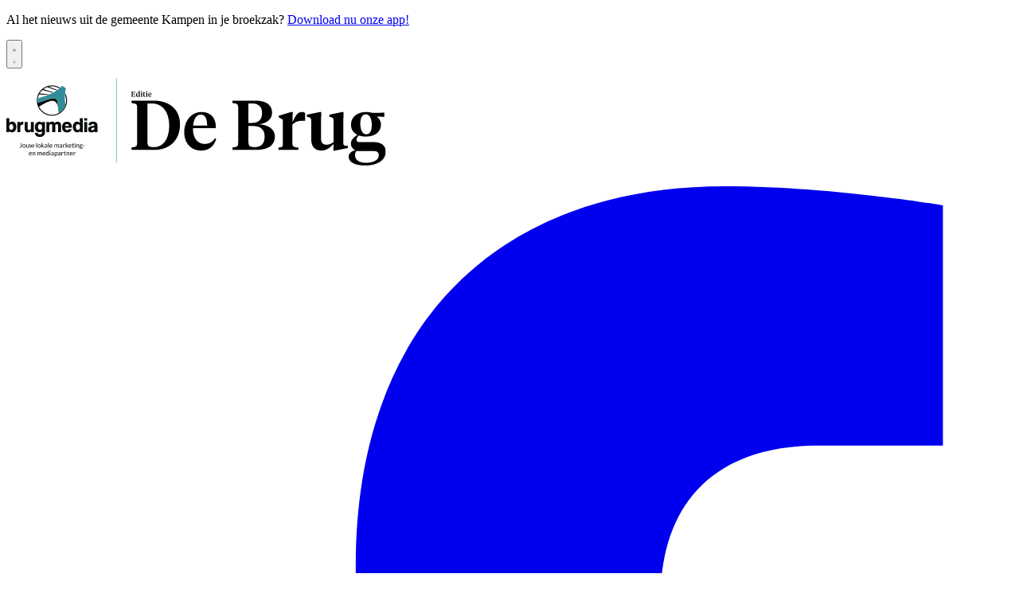

--- FILE ---
content_type: text/html; charset=utf-8
request_url: https://www.brugnieuws.nl/
body_size: 37357
content:
<!DOCTYPE html>
<html lang="nl">
<head>
    <meta charset="utf-8"/>
    <meta name="viewport" content="width=device-width, initial-scale=1.0"/>
    <title>Brugnieuws, al het nieuws uit de gemeente Kampen</title>
<script type="text/javascript">
/**
 * @file postscribe
 * @description Asynchronously write javascript, even with document.write.
 * @version v2.0.8
 * @see {@link https://krux.github.io/postscribe}
 * @license MIT
 * @author Derek Brans
 * @copyright 2016 Krux Digital, Inc
 */
!function (t, e) { "object" == typeof exports && "object" == typeof module ? module.exports = e() : "function" == typeof define && define.amd ? define([], e) : "object" == typeof exports ? exports["postscribe"] = e() : t["postscribe"] = e() }(this, function () { return function (t) { function e(n) { if (r[n]) return r[n].exports; var o = r[n] = { "exports": {}, "id": n, "loaded": !1 }; return t[n].call(o.exports, o, o.exports, e), o.loaded = !0, o.exports } var r = {}; return e.m = t, e.c = r, e.p = "", e(0) }([function (t, e, r) { "use strict"; function n(t) { return t && t.__esModule ? t : { "default": t } } var o = r(1), i = n(o); t.exports = i["default"] }, function (t, e, r) { "use strict"; function n(t) { if (t && t.__esModule) return t; var e = {}; if (null != t) for (var r in t) Object.prototype.hasOwnProperty.call(t, r) && (e[r] = t[r]); return e["default"] = t, e } function o(t) { return t && t.__esModule ? t : { "default": t } } function i() { } function a() { var t = m.shift(); if (t) { var e = h.last(t); e.afterDequeue(), t.stream = s.apply(void 0, t), e.afterStreamStart() } } function s(t, e, r) { function n(t) { t = r.beforeWrite(t), g.write(t), r.afterWrite(t) } g = new p["default"](t, r), g.id = y++, g.name = r.name || g.id, u.streams[g.name] = g; var o = t.ownerDocument, s = { "close": o.close, "open": o.open, "write": o.write, "writeln": o.writeln }; c(o, { "close": i, "open": i, "write": function () { for (var t = arguments.length, e = Array(t), r = 0; r < t; r++)e[r] = arguments[r]; return n(e.join("")) }, "writeln": function () { for (var t = arguments.length, e = Array(t), r = 0; r < t; r++)e[r] = arguments[r]; return n(e.join("") + "\n") } }); var l = g.win.onerror || i; return g.win.onerror = function (t, e, n) { r.error({ "msg": t + " - " + e + ": " + n }), l.apply(g.win, [t, e, n]) }, g.write(e, function () { c(o, s), g.win.onerror = l, r.done(), g = null, a() }), g } function u(t, e, r) { if (h.isFunction(r)) r = { "done": r }; else if ("clear" === r) return m = [], g = null, void (y = 0); r = h.defaults(r, d), t = /^#/.test(t) ? window.document.getElementById(t.substr(1)) : t.jquery ? t[0] : t; var n = [t, e, r]; return t.postscribe = { "cancel": function () { n.stream ? n.stream.abort() : n[1] = i } }, r.beforeEnqueue(n), m.push(n), g || a(), t.postscribe } e.__esModule = !0; var c = Object.assign || function (t) { for (var e = 1; e < arguments.length; e++) { var r = arguments[e]; for (var n in r) Object.prototype.hasOwnProperty.call(r, n) && (t[n] = r[n]) } return t }; e["default"] = u; var l = r(2), p = o(l), f = r(4), h = n(f), d = { "afterAsync": i, "afterDequeue": i, "afterStreamStart": i, "afterWrite": i, "autoFix": !0, "beforeEnqueue": i, "beforeWriteToken": function (t) { return t }, "beforeWrite": function (t) { return t }, "done": i, "error": function (t) { throw new Error(t.msg) }, "releaseAsync": !1 }, y = 0, m = [], g = null; c(u, { "streams": {}, "queue": m, "WriteStream": p["default"] }) }, function (t, e, r) { "use strict"; function n(t) { if (t && t.__esModule) return t; var e = {}; if (null != t) for (var r in t) Object.prototype.hasOwnProperty.call(t, r) && (e[r] = t[r]); return e["default"] = t, e } function o(t) { return t && t.__esModule ? t : { "default": t } } function i(t, e) { if (!(t instanceof e)) throw new TypeError("Cannot call a class as a function") } function a(t, e) { var r = d + e, n = t.getAttribute(r); return f.existy(n) ? String(n) : n } function s(t, e) { var r = arguments.length > 2 && void 0 !== arguments[2] ? arguments[2] : null, n = d + e; f.existy(r) && "" !== r ? t.setAttribute(n, r) : t.removeAttribute(n) } e.__esModule = !0; var u = Object.assign || function (t) { for (var e = 1; e < arguments.length; e++) { var r = arguments[e]; for (var n in r) Object.prototype.hasOwnProperty.call(r, n) && (t[n] = r[n]) } return t }, c = r(3), l = o(c), p = r(4), f = n(p), h = !1, d = "data-ps-", y = "ps-style", m = "ps-script", g = function () { function t(e) { var r = arguments.length > 1 && void 0 !== arguments[1] ? arguments[1] : {}; i(this, t), this.root = e, this.options = r, this.doc = e.ownerDocument, this.win = this.doc.defaultView || this.doc.parentWindow, this.parser = new l["default"]("", { "autoFix": r.autoFix }), this.actuals = [e], this.proxyHistory = "", this.proxyRoot = this.doc.createElement(e.nodeName), this.scriptStack = [], this.writeQueue = [], s(this.proxyRoot, "proxyof", 0) } return t.prototype.write = function () { var t; for ((t = this.writeQueue).push.apply(t, arguments); !this.deferredRemote && this.writeQueue.length;) { var e = this.writeQueue.shift(); f.isFunction(e) ? this._callFunction(e) : this._writeImpl(e) } }, t.prototype._callFunction = function (t) { var e = { "type": "function", "value": t.name || t.toString() }; this._onScriptStart(e), t.call(this.win, this.doc), this._onScriptDone(e) }, t.prototype._writeImpl = function (t) { this.parser.append(t); for (var e = void 0, r = void 0, n = void 0, o = []; (e = this.parser.readToken()) && !(r = f.isScript(e)) && !(n = f.isStyle(e));)e = this.options.beforeWriteToken(e), e && o.push(e); o.length > 0 && this._writeStaticTokens(o), r && this._handleScriptToken(e), n && this._handleStyleToken(e) }, t.prototype._writeStaticTokens = function (t) { var e = this._buildChunk(t); return e.actual ? (e.html = this.proxyHistory + e.actual, this.proxyHistory += e.proxy, this.proxyRoot.innerHTML = e.html, h && (e.proxyInnerHTML = this.proxyRoot.innerHTML), this._walkChunk(), h && (e.actualInnerHTML = this.root.innerHTML), e) : null }, t.prototype._buildChunk = function (t) { for (var e = this.actuals.length, r = [], n = [], o = [], i = t.length, a = 0; a < i; a++) { var s = t[a], u = s.toString(); if (r.push(u), s.attrs) { if (!/^noscript$/i.test(s.tagName)) { var c = e++; n.push(u.replace(/(\/?>)/, " " + d + "id=" + c + " $1")), s.attrs.id !== m && s.attrs.id !== y && o.push("atomicTag" === s.type ? "" : "<" + s.tagName + " " + d + "proxyof=" + c + (s.unary ? " />" : ">")) } } else n.push(u), o.push("endTag" === s.type ? u : "") } return { "tokens": t, "raw": r.join(""), "actual": n.join(""), "proxy": o.join("") } }, t.prototype._walkChunk = function () { for (var t = void 0, e = [this.proxyRoot]; f.existy(t = e.shift());) { var r = 1 === t.nodeType, n = r && a(t, "proxyof"); if (!n) { r && (this.actuals[a(t, "id")] = t, s(t, "id")); var o = t.parentNode && a(t.parentNode, "proxyof"); o && this.actuals[o].appendChild(t) } e.unshift.apply(e, f.toArray(t.childNodes)) } }, t.prototype._handleScriptToken = function (t) { var e = this, r = this.parser.clear(); r && this.writeQueue.unshift(r), t.src = t.attrs.src || t.attrs.SRC, t = this.options.beforeWriteToken(t), t && (t.src && this.scriptStack.length ? this.deferredRemote = t : this._onScriptStart(t), this._writeScriptToken(t, function () { e._onScriptDone(t) })) }, t.prototype._handleStyleToken = function (t) { var e = this.parser.clear(); e && this.writeQueue.unshift(e), t.type = t.attrs.type || t.attrs.TYPE || "text/css", t = this.options.beforeWriteToken(t), t && this._writeStyleToken(t), e && this.write() }, t.prototype._writeStyleToken = function (t) { var e = this._buildStyle(t); this._insertCursor(e, y), t.content && (e.styleSheet && !e.sheet ? e.styleSheet.cssText = t.content : e.appendChild(this.doc.createTextNode(t.content))) }, t.prototype._buildStyle = function (t) { var e = this.doc.createElement(t.tagName); return e.setAttribute("type", t.type), f.eachKey(t.attrs, function (t, r) { e.setAttribute(t, r) }), e }, t.prototype._insertCursor = function (t, e) { this._writeImpl('<span id="' + e + '"/>'); var r = this.doc.getElementById(e); r && r.parentNode.replaceChild(t, r) }, t.prototype._onScriptStart = function (t) { t.outerWrites = this.writeQueue, this.writeQueue = [], this.scriptStack.unshift(t) }, t.prototype._onScriptDone = function (t) { return t !== this.scriptStack[0] ? void this.options.error({ "msg": "Bad script nesting or script finished twice" }) : (this.scriptStack.shift(), this.write.apply(this, t.outerWrites), void (!this.scriptStack.length && this.deferredRemote && (this._onScriptStart(this.deferredRemote), this.deferredRemote = null))) }, t.prototype._writeScriptToken = function (t, e) { var r = this._buildScript(t), n = this._shouldRelease(r), o = this.options.afterAsync; t.src && (r.src = t.src, this._scriptLoadHandler(r, n ? o : function () { e(), o() })); try { this._insertCursor(r, m), r.src && !n || e() } catch (t) { this.options.error(t), e() } }, t.prototype._buildScript = function (t) { var e = this.doc.createElement(t.tagName); return f.eachKey(t.attrs, function (t, r) { e.setAttribute(t, r) }), t.content && (e.text = t.content), e }, t.prototype._scriptLoadHandler = function (t, e) { function r() { t = t.onload = t.onreadystatechange = t.onerror = null } function n() { r(), null != e && e(), e = null } function o(t) { r(), a(t), null != e && e(), e = null } function i(t, e) { var r = t["on" + e]; null != r && (t["_on" + e] = r) } var a = this.options.error; i(t, "load"), i(t, "error"), u(t, { "onload": function () { if (t._onload) try { t._onload.apply(this, Array.prototype.slice.call(arguments, 0)) } catch (e) { o({ "msg": "onload handler failed " + e + " @ " + t.src }) } n() }, "onerror": function () { if (t._onerror) try { t._onerror.apply(this, Array.prototype.slice.call(arguments, 0)) } catch (e) { return void o({ "msg": "onerror handler failed " + e + " @ " + t.src }) } o({ "msg": "remote script failed " + t.src }) }, "onreadystatechange": function () { /^(loaded|complete)$/.test(t.readyState) && n() } }) }, t.prototype._shouldRelease = function (t) { var e = /^script$/i.test(t.nodeName); return !e || !!(this.options.releaseAsync && t.src && t.hasAttribute("async")) }, t }(); e["default"] = g }, function (t, e, r) { !function (e, r) { t.exports = r() }(this, function () { return function (t) { function e(n) { if (r[n]) return r[n].exports; var o = r[n] = { "exports": {}, "id": n, "loaded": !1 }; return t[n].call(o.exports, o, o.exports, e), o.loaded = !0, o.exports } var r = {}; return e.m = t, e.c = r, e.p = "", e(0) }([function (t, e, r) { "use strict"; function n(t) { return t && t.__esModule ? t : { "default": t } } var o = r(1), i = n(o); t.exports = i["default"] }, function (t, e, r) { "use strict"; function n(t) { return t && t.__esModule ? t : { "default": t } } function o(t) { if (t && t.__esModule) return t; var e = {}; if (null != t) for (var r in t) Object.prototype.hasOwnProperty.call(t, r) && (e[r] = t[r]); return e["default"] = t, e } function i(t, e) { if (!(t instanceof e)) throw new TypeError("Cannot call a class as a function") } e.__esModule = !0; var a = r(2), s = o(a), u = r(3), c = o(u), l = r(6), p = n(l), f = r(5), h = { "comment": /^<!--/, "endTag": /^<\//, "atomicTag": /^<\s*(script|style|noscript|iframe|textarea)[\s\/>]/i, "startTag": /^</, "chars": /^[^<]/ }, d = function () { function t() { var e = this, r = arguments.length > 0 && void 0 !== arguments[0] ? arguments[0] : "", n = arguments.length > 1 && void 0 !== arguments[1] ? arguments[1] : {}; i(this, t), this.stream = r; var o = !1, a = {}; for (var u in s) s.hasOwnProperty(u) && (n.autoFix && (a[u + "Fix"] = !0), o = o || a[u + "Fix"]); o ? (this._readToken = (0, p["default"])(this, a, function () { return e._readTokenImpl() }), this._peekToken = (0, p["default"])(this, a, function () { return e._peekTokenImpl() })) : (this._readToken = this._readTokenImpl, this._peekToken = this._peekTokenImpl) } return t.prototype.append = function (t) { this.stream += t }, t.prototype.prepend = function (t) { this.stream = t + this.stream }, t.prototype._readTokenImpl = function () { var t = this._peekTokenImpl(); if (t) return this.stream = this.stream.slice(t.length), t }, t.prototype._peekTokenImpl = function () { for (var t in h) if (h.hasOwnProperty(t) && h[t].test(this.stream)) { var e = c[t](this.stream); if (e) return "startTag" === e.type && /script|style/i.test(e.tagName) ? null : (e.text = this.stream.substr(0, e.length), e) } }, t.prototype.peekToken = function () { return this._peekToken() }, t.prototype.readToken = function () { return this._readToken() }, t.prototype.readTokens = function (t) { for (var e = void 0; e = this.readToken();)if (t[e.type] && t[e.type](e) === !1) return }, t.prototype.clear = function () { var t = this.stream; return this.stream = "", t }, t.prototype.rest = function () { return this.stream }, t }(); e["default"] = d, d.tokenToString = function (t) { return t.toString() }, d.escapeAttributes = function (t) { var e = {}; for (var r in t) t.hasOwnProperty(r) && (e[r] = (0, f.escapeQuotes)(t[r], null)); return e }, d.supports = s; for (var y in s) s.hasOwnProperty(y) && (d.browserHasFlaw = d.browserHasFlaw || !s[y] && y) }, function (t, e) { "use strict"; e.__esModule = !0; var r = !1, n = !1, o = window.document.createElement("div"); try { var i = "<P><I></P></I>"; o.innerHTML = i, e.tagSoup = r = o.innerHTML !== i } catch (t) { e.tagSoup = r = !1 } try { o.innerHTML = "<P><i><P></P></i></P>", e.selfClose = n = 2 === o.childNodes.length } catch (t) { e.selfClose = n = !1 } o = null, e.tagSoup = r, e.selfClose = n }, function (t, e, r) { "use strict"; function n(t) { var e = t.indexOf("-->"); if (e >= 0) return new c.CommentToken(t.substr(4, e - 1), e + 3) } function o(t) { var e = t.indexOf("<"); return new c.CharsToken(e >= 0 ? e : t.length) } function i(t) { var e = t.indexOf(">"); if (e !== -1) { var r = t.match(l.startTag); if (r) { var n = function () { var t = {}, e = {}, n = r[2]; return r[2].replace(l.attr, function (r, o) { arguments[2] || arguments[3] || arguments[4] || arguments[5] ? arguments[5] ? (t[arguments[5]] = "", e[arguments[5]] = !0) : t[o] = arguments[2] || arguments[3] || arguments[4] || l.fillAttr.test(o) && o || "" : t[o] = "", n = n.replace(r, "") }), { "v": new c.StartTagToken(r[1], r[0].length, t, e, (!!r[3]), n.replace(/^[\s\uFEFF\xA0]+|[\s\uFEFF\xA0]+$/g, "")) } }(); if ("object" === ("undefined" == typeof n ? "undefined" : u(n))) return n.v } } } function a(t) { var e = i(t); if (e) { var r = t.slice(e.length); if (r.match(new RegExp("</\\s*" + e.tagName + "\\s*>", "i"))) { var n = r.match(new RegExp("([\\s\\S]*?)</\\s*" + e.tagName + "\\s*>", "i")); if (n) return new c.AtomicTagToken(e.tagName, n[0].length + e.length, e.attrs, e.booleanAttrs, n[1]) } } } function s(t) { var e = t.match(l.endTag); if (e) return new c.EndTagToken(e[1], e[0].length) } e.__esModule = !0; var u = "function" == typeof Symbol && "symbol" == typeof Symbol.iterator ? function (t) { return typeof t } : function (t) { return t && "function" == typeof Symbol && t.constructor === Symbol && t !== Symbol.prototype ? "symbol" : typeof t }; e.comment = n, e.chars = o, e.startTag = i, e.atomicTag = a, e.endTag = s; var c = r(4), l = { "startTag": /^<([\-A-Za-z0-9_]+)((?:\s+[\w\-]+(?:\s*=?\s*(?:(?:"[^"]*")|(?:'[^']*')|[^>\s]+))?)*)\s*(\/?)>/, "endTag": /^<\/([\-A-Za-z0-9_]+)[^>]*>/, "attr": /(?:([\-A-Za-z0-9_]+)\s*=\s*(?:(?:"((?:\\.|[^"])*)")|(?:'((?:\\.|[^'])*)')|([^>\s]+)))|(?:([\-A-Za-z0-9_]+)(\s|$)+)/g, "fillAttr": /^(checked|compact|declare|defer|disabled|ismap|multiple|nohref|noresize|noshade|nowrap|readonly|selected)$/i } }, function (t, e, r) { "use strict"; function n(t, e) { if (!(t instanceof e)) throw new TypeError("Cannot call a class as a function") } e.__esModule = !0, e.EndTagToken = e.AtomicTagToken = e.StartTagToken = e.TagToken = e.CharsToken = e.CommentToken = e.Token = void 0; var o = r(5), i = (e.Token = function t(e, r) { n(this, t), this.type = e, this.length = r, this.text = "" }, e.CommentToken = function () { function t(e, r) { n(this, t), this.type = "comment", this.length = r || (e ? e.length : 0), this.text = "", this.content = e } return t.prototype.toString = function () { return "<!--" + this.content }, t }(), e.CharsToken = function () { function t(e) { n(this, t), this.type = "chars", this.length = e, this.text = "" } return t.prototype.toString = function () { return this.text }, t }(), e.TagToken = function () { function t(e, r, o, i, a) { n(this, t), this.type = e, this.length = o, this.text = "", this.tagName = r, this.attrs = i, this.booleanAttrs = a, this.unary = !1, this.html5Unary = !1 } return t.formatTag = function (t) { var e = arguments.length > 1 && void 0 !== arguments[1] ? arguments[1] : null, r = "<" + t.tagName; for (var n in t.attrs) if (t.attrs.hasOwnProperty(n)) { r += " " + n; var i = t.attrs[n]; "undefined" != typeof t.booleanAttrs && "undefined" != typeof t.booleanAttrs[n] || (r += '="' + (0, o.escapeQuotes)(i) + '"') } return t.rest && (r += " " + t.rest), r += t.unary && !t.html5Unary ? "/>" : ">", void 0 !== e && null !== e && (r += e + "</" + t.tagName + ">"), r }, t }()); e.StartTagToken = function () { function t(e, r, o, i, a, s) { n(this, t), this.type = "startTag", this.length = r, this.text = "", this.tagName = e, this.attrs = o, this.booleanAttrs = i, this.html5Unary = !1, this.unary = a, this.rest = s } return t.prototype.toString = function () { return i.formatTag(this) }, t }(), e.AtomicTagToken = function () { function t(e, r, o, i, a) { n(this, t), this.type = "atomicTag", this.length = r, this.text = "", this.tagName = e, this.attrs = o, this.booleanAttrs = i, this.unary = !1, this.html5Unary = !1, this.content = a } return t.prototype.toString = function () { return i.formatTag(this, this.content) }, t }(), e.EndTagToken = function () { function t(e, r) { n(this, t), this.type = "endTag", this.length = r, this.text = "", this.tagName = e } return t.prototype.toString = function () { return "</" + this.tagName + ">" }, t }() }, function (t, e) { "use strict"; function r(t) { var e = arguments.length > 1 && void 0 !== arguments[1] ? arguments[1] : ""; return t ? t.replace(/([^"]*)"/g, function (t, e) { return /\\/.test(e) ? e + '"' : e + '\\"' }) : e } e.__esModule = !0, e.escapeQuotes = r }, function (t, e) { "use strict"; function r(t) { return t && "startTag" === t.type && (t.unary = s.test(t.tagName) || t.unary, t.html5Unary = !/\/>$/.test(t.text)), t } function n(t, e) { var n = t.stream, o = r(e()); return t.stream = n, o } function o(t, e) { var r = e.pop(); t.prepend("</" + r.tagName + ">") } function i() { var t = []; return t.last = function () { return this[this.length - 1] }, t.lastTagNameEq = function (t) { var e = this.last(); return e && e.tagName && e.tagName.toUpperCase() === t.toUpperCase() }, t.containsTagName = function (t) { for (var e, r = 0; e = this[r]; r++)if (e.tagName === t) return !0; return !1 }, t } function a(t, e, a) { function s() { var e = n(t, a); e && l[e.type] && l[e.type](e) } var c = i(), l = { "startTag": function (r) { var n = r.tagName; "TR" === n.toUpperCase() && c.lastTagNameEq("TABLE") ? (t.prepend("<TBODY>"), s()) : e.selfCloseFix && u.test(n) && c.containsTagName(n) ? c.lastTagNameEq(n) ? o(t, c) : (t.prepend("</" + r.tagName + ">"), s()) : r.unary || c.push(r) }, "endTag": function (r) { var n = c.last(); n ? e.tagSoupFix && !c.lastTagNameEq(r.tagName) ? o(t, c) : c.pop() : e.tagSoupFix && (a(), s()) } }; return function () { return s(), r(a()) } } e.__esModule = !0, e["default"] = a; var s = /^(AREA|BASE|BASEFONT|BR|COL|FRAME|HR|IMG|INPUT|ISINDEX|LINK|META|PARAM|EMBED)$/i, u = /^(COLGROUP|DD|DT|LI|OPTIONS|P|TD|TFOOT|TH|THEAD|TR)$/i }]) }) }, function (t, e) { "use strict"; function r(t) { return void 0 !== t && null !== t } function n(t) { return "function" == typeof t } function o(t, e, r) { var n = void 0, o = t && t.length || 0; for (n = 0; n < o; n++)e.call(r, t[n], n) } function i(t, e, r) { for (var n in t) t.hasOwnProperty(n) && e.call(r, n, t[n]) } function a(t, e) { return t = t || {}, i(e, function (e, n) { r(t[e]) || (t[e] = n) }), t } function s(t) { try { return Array.prototype.slice.call(t) } catch (r) { var e = function () { var e = []; return o(t, function (t) { e.push(t) }), { "v": e } }(); if ("object" === ("undefined" == typeof e ? "undefined" : f(e))) return e.v } } function u(t) { return t[t.length - 1] } function c(t, e) { return !(!t || "startTag" !== t.type && "atomicTag" !== t.type || !("tagName" in t)) && !!~t.tagName.toLowerCase().indexOf(e) } function l(t) { return c(t, "script") } function p(t) { return c(t, "style") } e.__esModule = !0; var f = "function" == typeof Symbol && "symbol" == typeof Symbol.iterator ? function (t) { return typeof t } : function (t) { return t && "function" == typeof Symbol && t.constructor === Symbol && t !== Symbol.prototype ? "symbol" : typeof t }; e.existy = r, e.isFunction = n, e.each = o, e.eachKey = i, e.defaults = a, e.toArray = s, e.last = u, e.isTag = c, e.isScript = l, e.isStyle = p }]) });
</script>    

    <style type="text/css">
        :root {
            --color-primary: 60, 172, 187;
            --color-secondary: 0, 0, 0;
            --color-premium: 0, 0, 0;
            --color-black: 0, 0, 0;
            --color-white: 255, 255, 255;
            --color-gray: 128, 128, 128;
        }

        @media (prefers-color-scheme: dark) {
            .dark\:bg-dark {
                background-color: #121212
            }
        }
    </style>

<meta name="description"
      content="Brugnieuws het wekelijkse huis-aan-huis nieuwsblad voor Kampen en omstreken. Uitgegeven door Brugmedia uit Kampen."/>

    <link rel="icon" type="image/png"
          href="https://storage.pubble.nl/assets/favicons/www/brugnieuws/favicon-48x48.png?v=m1an"
          sizes="48x48"/>
    <link rel="icon" type="image/svg+xml"
          href="https://storage.pubble.nl/assets/favicons/www/brugnieuws/favicon.svg?v=m1an"/>
    <link rel="shortcut icon"
          href="https://storage.pubble.nl/assets/favicons/www/brugnieuws/favicon.ico?v=m1an"/>
    <link rel="apple-touch-icon" sizes="180x180"
          href="https://storage.pubble.nl/assets/favicons/www/brugnieuws/apple-touch-icon.png?v=m1an"/>
    <link rel="shortcut icon"
          href="https://storage.pubble.nl/assets/favicons/www/brugnieuws/favicon.ico?v=m1an">
    <meta name="apple-mobile-web-app-capable" content="yes">

        <meta name="smartbanner:title"
              content="BrugMediaKiosk">
        <meta name="smartbanner:author"
              content="Pinch">
        <meta name="smartbanner:price" content="DOWNLOAD">
        <meta name="smartbanner:price-suffix-apple" content=" - In de App Store">
        <meta name="smartbanner:price-suffix-google" content=" - In Google Play">
        <meta name="smartbanner:icon-apple" content="https://storage.pubble.nl/assets/favicons/www/brugnieuws/apple-touch-icon.png?v=m1an">
        <meta name="smartbanner:icon-google"
              content="https://storage.pubble.nl/assets/favicons/www/brugnieuws/apple-touch-icon.png?v=66oh">
        <meta name="smartbanner:button" content="Bekijk">
        <meta name="smartbanner:button-url-apple"
              content="https://apps.apple.com/gb/app/brugmedia/id6463021478">
        <meta name="smartbanner:button-url-google"
              content="https://play.google.com/store/apps/details?id=nl.pubble.brugmedia&amp;hl=nl&amp;gl=NL">
        <meta name="smartbanner:enabled-platforms" content="android">
        <meta name="smartbanner:close-label" content="Sluiten">
        <link href="https://storage.pubble.nl/assets/web/app/smartbanner.min.css?v=2023" type="text/css"
              rel="stylesheet"/>
        <script type="text/javascript" src="https://storage.pubble.nl/assets/web/app/smartbanner.min.js?v=2023"
                async="async"></script>
        <meta name="apple-itunes-app"
              content="app-id=6463021478, affiliate-data=ct=website">

<script type="application/ld+json">
    {
  "@context": "https://schema.org",
  "@type": "WebSite",
  "name": "De Brug",
  "url": "https://brugnieuws.nl/",
  "potentialAction": {
    "@type": "SearchAction",
    "target": {
      "@type": "EntryPoint",
      "urlTemplate": "https://brugnieuws.nl/search?q={search_term_string}"
    },
    "queryInput": "required name=search_term_string"
  }
}


</script>
    


<script type="text/javascript">
    var exports = {};
    var pubbleEnv = {
        pubbleContentApiKey: 'bovE8kWGSug+4NYqDBA4Qcx4npV8gG2AsxVLlFt6WD0=',
        pubbleContentApiHash: 'YnJ1Z21lZGlhZGF0YXwxOXxicnVnbmlldXdzLm5s',
        domain: 'brugnieuws.nl',
        language: 'nl',
        commonDomain: '',
        userId: typeof ConsentGiven !== "function" || ConsentGiven('marketing') ? '0' : null,
        subscriptions: null,
        pushEnabled: true,
        regionPages: false,
        regionPagesAutoRedirect: false,
        isAuthenticated: false,
        hasPrivileges: false,
        region: '',
    };
    var lureArticle = {
        articleAccessLevel: 'null',
        userAccessLevel: 'Visitor',
        articlesLeft: -1,
        articleId: null,
        hasAccess: false,
        articleHeadline: '',
        articleType: 'null',
        authorIds: [],
        articleContentType: 'null',
        articleIsLiveBlog: false,
        articleCategory: '',
        articleSubcategory: '',
        articleStatus: 'inactive',
        articleSource: '',
        articleAuthors: ''
    }

    window.dataLayer = window.dataLayer || [];

    window.dataLayer.push({
        'articleId': null,
        'userId': typeof ConsentGiven !== "function" || ConsentGiven('marketing') ? '0' : 'n.a.',
        'pageType': 'home',
        'region': ''
    });
</script>
    
    <link rel="canonical" href="/"/>

        <script type="application/ld+json">
 {
  "@context": "https://schema.org",
  "@type": "NewsMediaOrganization",
  "name": "De Brug",
  "url": "https://brugnieuws.nl/",
  "logo": {
    "@type": "ImageObject",
    "url": "https://storage.pubble.nl/assets/favicons/www/brugnieuws/apple-touch-icon.png?v=m1an"
  },
  "sameAs": [
    "https://www.facebook.com/brugnieuws",
    "https://twitter.com/Brugnieuws",
    "https://www.instagram.com/brugnieuws"
  ],
  "alternateName": [],
  "address": {
    "@type": "PostalAddress",
    "addressLocality": "Kampen",
    "addressCountry": "NL"
  },
  "contactPoint": [
    {
      "@type": "ContactPoint",
      "contactType": "customer service",
      "email": "redactie@brugmedia.nl"
    }
  ]
}
        </script>


    <link rel="dns-prefetch" href="//storage.pubble.cloud">
    <link rel="dns-prefetch" href="//storage.pubble.nl">

    <link rel="stylesheet" href="//storage.pubble.cloud/assets/static/css/tailwind.styles.min.css?v=260129-1"/>

    <script defer src="https://storage.pubble.nl/assets/web/alpine-intersect-3-10-5.cdn.min.js"></script>
    <style>[x-cloak]{display: none !important;}@media(min-width:768px){.md\:h-28{height:7rem}}@media(min-width:768px){.md\:h-32{height:8rem}}@media(min-width:768px){.md\:h-60{height:15rem}}@media(min-width:768px){.md\:h-40{height:10rem}}label[for="remarks"]{display:block}    </style>
<script src="https://cdn.optoutadvertising.com/script/ootag.v2.min.js"></script><script>var ootag = ootag || {}; ootag.queue = ootag.queue || [];ootag.queue.push(function () { ootag.initializeOo({ publisher:  20, consentTimeOutMS: 500  });});</script><script>var ootag = ootag || {}; ootag.queue = ootag.queue || [];ootag.queue.push(function () { ootag.initializeOo({ publisher: 20 });});</script><script type="text/javascript" src="https://mmcdn.nl/tags/brugmedia/brugnieuws.js"></script><style type="text/css">

@media (prefers-color-scheme: dark) {
  body {
    background-color:  white;
    color: black;
  }
}


@media (prefers-color-scheme: dark) {
  .dark\:bg-gray-500 {
    --tw-bg-opacity: 1;
    background-color: rgb(107 114 128 / var(--tw-bg-opacity, 1)) /* #6b7280 */;
  }
}

@media (prefers-color-scheme: dark) {
  .dark\:bg-slate-400 {
    --tw-bg-opacity: 1;
    background-color: rgb(148 163 184 / var(--tw-bg-opacity, 1)) /* #94a3b8 */;
  }
}
</style><script async="" src="https://www.googletagmanager.com/gtag/js?id=G-QPFJHQX0FE"></script>
<script>
  window.dataLayer = window.dataLayer || [];
  function gtag(){dataLayer.push(arguments);}
  gtag('js', new Date());

  gtag('config', 'G-QPFJHQX0FE');
</script><meta name="google-site-verification" content="-lidTqX5PPSxAlgMxj8Wtg5-RyA6OXB7nFg707g0SME"></head>
<body class="">









    <div id="pageTopLeaderboard"></div>




<header class="sticky md:relative top-0 w-full z-20 bg-white-500 transition-all pt-0">
    <nav x-data="{ open: false }" class="bg-white  shadow md:shadow-none	md:bg-none">
        <div>

         
            <div class="max-w-7xl mx-auto px-0 md:px-6 lg:px-8">
                <div class="relative flex justify-between min-h-16">
                    <div class="absolute px-2 inset-y-0 left-0 flex items-center md:hidden">
                        <button type="button" class="inline-flex items-center justify-center p-2 rounded-md text-gray-400 hover:text-gray-500 hover:bg-gray-100 focus:outline-none focus:ring-2 focus:ring-inset focus:ring-indigo-500" aria-controls="mobile-menu" @click="open = !open" aria-expanded="false" x-bind:aria-expanded="open.toString()">
                            <svg x-state:on="Menu open" x-state:off="Menu closed" class="h-6 w-6 block css-hamburgermenu" :class="{ 'hidden': open, 'block': !(open) }" xmlns="http://www.w3.org/2000/svg" fill="none" viewBox="0 0 24 24" stroke="currentColor" aria-hidden="true">
                                <path stroke-linecap="round" class="css-hamburgermenu-p" stroke-linejoin="round" stroke-width="2" d="M4 6h16M4 12h16M4 18h16"></path>
                            </svg>
                            <svg x-state:on="Menu open" x-state:off="Menu closed" class="h-6 w-6 hidden css-hamburgermenu" :class="{ 'block': open, 'hidden': !(open) }" xmlns="http://www.w3.org/2000/svg" fill="none" viewBox="0 0 24 24" stroke="currentColor" aria-hidden="true">
                                <path stroke-linecap="round" class="css-hamburgermenu-p" stroke-linejoin="round" stroke-width="2" d="M6 18L18 6M6 6l12 12"></path>
                            </svg>
                        </button>
                    </div>
                    <div class="flex-1 flex items-center justify-center md:items-stretch md:justify-start">
                        <div class="flex-shrink-0 h-20 md:h-auto flex items-center">
                            <a href="/" class=" ml-2 md:ml-0 w-52 md:w-full">
                                <img  src="https://storage.pubble.nl/assets/logo/www/brugnieuws/logo.svg?v=rRYh" class="w-full max-h-full h-20 md:h-32 mb-2 mt-2  " alt="Logo brugnieuws.nl">
                            </a>
                        </div>
                    </div>

                        <div class="hidden md:block">
                            

<ul role="list" class="css-hd-u-socials flex items-center space-x-1 mt-5 mb-0 justify-end">


        <li>
            <div class="mx-2 css-hd-socials bg-primary hover:bg-opacity-60 text-white rounded-full items-center justify-center flex p-2 shadow-md">
                <a href="//facebook.com/brugnieuws" target="_blank" class="flex items-center justify-center w-5 h-5 text-white hover:text-gray-100" title="facebook">
                    <svg class="h-4 w-4" aria-hidden="true" focusable="false" data-prefix="fab" data-icon="facebook-f" role="img" xmlns="http://www.w3.org/2000/svg" viewBox="0 0 320 512">
                        <path fill="currentColor" d="M279.14 288l14.22-92.66h-88.91v-60.13c0-25.35 12.42-50.06 52.24-50.06h40.42V6.26S260.43 0 225.36 0c-73.22 0-121.08 44.38-121.08 124.72v70.62H22.89V288h81.39v224h100.17V288z"></path>
                    </svg>
                </a>
            </div>
        </li>

        <li>
            <div class="mx-2 css-hd-socials bg-primary hover:bg-opacity-60 text-white rounded-full items-center justify-center flex p-2 shadow-md">
                <a href="https://www.instagram.com/brugnieuws" target="_blank" class="flex items-center justify-center w-5 h-5 text-white hover:text-gray-100" title="instagram">
                    <svg class="h-4 w-4" aria-hidden="true" focusable="false" data-prefix="fab" data-icon="instagram" role="img" xmlns="http://www.w3.org/2000/svg" viewBox="0 0 448 512">
                        <path fill="currentColor" d="M224.1 141c-63.6 0-114.9 51.3-114.9 114.9s51.3 114.9 114.9 114.9S339 319.5 339 255.9 287.7 141 224.1 141zm0 189.6c-41.1 0-74.7-33.5-74.7-74.7s33.5-74.7 74.7-74.7 74.7 33.5 74.7 74.7-33.6 74.7-74.7 74.7zm146.4-194.3c0 14.9-12 26.8-26.8 26.8-14.9 0-26.8-12-26.8-26.8s12-26.8 26.8-26.8 26.8 12 26.8 26.8zm76.1 27.2c-1.7-35.9-9.9-67.7-36.2-93.9-26.2-26.2-58-34.4-93.9-36.2-37-2.1-147.9-2.1-184.9 0-35.8 1.7-67.6 9.9-93.9 36.1s-34.4 58-36.2 93.9c-2.1 37-2.1 147.9 0 184.9 1.7 35.9 9.9 67.7 36.2 93.9s58 34.4 93.9 36.2c37 2.1 147.9 2.1 184.9 0 35.9-1.7 67.7-9.9 93.9-36.2 26.2-26.2 34.4-58 36.2-93.9 2.1-37 2.1-147.8 0-184.8zM398.8 388c-7.8 19.6-22.9 34.7-42.6 42.6-29.5 11.7-99.5 9-132.1 9s-102.7 2.6-132.1-9c-19.6-7.8-34.7-22.9-42.6-42.6-11.7-29.5-9-99.5-9-132.1s-2.6-102.7 9-132.1c7.8-19.6 22.9-34.7 42.6-42.6 29.5-11.7 99.5-9 132.1-9s102.7-2.6 132.1 9c19.6 7.8 34.7 22.9 42.6 42.6 11.7 29.5 9 99.5 9 132.1s2.7 102.7-9 132.1z"></path>
                    </svg>
                </a>
            </div>
        </li>

        <li>
            <div class="mx-2 css-hd-socials bg-primary hover:bg-opacity-60 text-white rounded-full items-center justify-center flex p-2 shadow-md">
                <a href="https://x.com/Brugnieuws" target="_blank" class="flex items-center justify-center w-5 h-5 text-white hover:text-gray-100" title="twitter">


                    <svg class="h-4" viewBox="0 0 1200 1227" fill="none" xmlns="http://www.w3.org/2000/svg">
                        <path d="M714.163 519.284L1160.89 0H1055.03L667.137 450.887L357.328 0H0L468.492 681.821L0 1226.37H105.866L515.491 750.218L842.672 1226.37H1200L714.137 519.284H714.163ZM569.165 687.828L521.697 619.934L144.011 79.6944H306.615L611.412 515.685L658.88 583.579L1055.08 1150.3H892.476L569.165 687.854V687.828Z" fill="white"/>
                    </svg>

                </a>
            </div>
        </li>




    



        <li>
            <div class="mx-2 css-hd-socials bg-primary hover:bg-opacity-60 text-white rounded-full items-center justify-center flex p-2 shadow-md">

                <a href="mailto:redactie@brugmedia.nl" target="_blank" class="flex items-center justify-center w-5 h-5 text-white hover:text-gray-100" title="mail de redactie">
                    <svg class="h-4 w-4" aria-hidden="true" focusable="false" data-prefix="fas" data-icon="envelope-open" role="img" xmlns="http://www.w3.org/2000/svg" viewBox="0 0 512 512">
                        <path fill="currentColor" d="M512 464c0 26.51-21.49 48-48 48H48c-26.51 0-48-21.49-48-48V200.724a48 48 0 0 1 18.387-37.776c24.913-19.529 45.501-35.365 164.2-121.511C199.412 29.17 232.797-.347 256 .003c23.198-.354 56.596 29.172 73.413 41.433 118.687 86.137 139.303 101.995 164.2 121.512A48 48 0 0 1 512 200.724V464zm-65.666-196.605c-2.563-3.728-7.7-4.595-11.339-1.907-22.845 16.873-55.462 40.705-105.582 77.079-16.825 12.266-50.21 41.781-73.413 41.43-23.211.344-56.559-29.143-73.413-41.43-50.114-36.37-82.734-60.204-105.582-77.079-3.639-2.688-8.776-1.821-11.339 1.907l-9.072 13.196a7.998 7.998 0 0 0 1.839 10.967c22.887 16.899 55.454 40.69 105.303 76.868 20.274 14.781 56.524 47.813 92.264 47.573 35.724.242 71.961-32.771 92.263-47.573 49.85-36.179 82.418-59.97 105.303-76.868a7.998 7.998 0 0 0 1.839-10.967l-9.071-13.196z"></path>
                    </svg>
                </a>
            </div>
        </li>
</ul>
                        </div>

                        <div class="mt-2  flex  pr-2 pt-2 md:static md:ml-6 md:pr-0">
                            
<div class="ml-3 relative" x-data="{ isOpen: false }">
        <div>
            <a href="/login?returnUrl=%2f">
                <button type="button" class="flex hover:text-primary" id="user-menu-button" aria-expanded="false" aria-haspopup="true">
                    <svg aria-hidden="true" focusable="false" data-prefix="fas" data-icon="user-plus" role="img" xmlns="http://www.w3.org/2000/svg" viewBox="0 0 640 512" class="h-6 w-6">
                        <path fill="currentColor" d="M624 208h-64v-64c0-8.8-7.2-16-16-16h-32c-8.8 0-16 7.2-16 16v64h-64c-8.8 0-16 7.2-16 16v32c0 8.8 7.2 16 16 16h64v64c0 8.8 7.2 16 16 16h32c8.8 0 16-7.2 16-16v-64h64c8.8 0 16-7.2 16-16v-32c0-8.8-7.2-16-16-16zm-400 48c70.7 0 128-57.3 128-128S294.7 0 224 0 96 57.3 96 128s57.3 128 128 128zm89.6 32h-16.7c-22.2 10.2-46.9 16-72.9 16s-50.6-5.8-72.9-16h-16.7C60.2 288 0 348.2 0 422.4V464c0 26.5 21.5 48 48 48h352c26.5 0 48-21.5 48-48v-41.6c0-74.2-60.2-134.4-134.4-134.4z" class=""></path>
                    </svg>
                </button>
            </a>
        </div>
</div>
                        </div>
                </div>
            </div>
                    <div class="max-w-7xl mx-auto px-0 md:px-6 lg:px-8 hidden md:block">
                        <ul class="flex text-xs mb-2 space-x-2 justify-center"><li><strong>Nieuws uit andere regio's:</strong></li><li><a href="https://www.brugnieuws.nl" title="De Brug">De Brug |</a></li><li><a href="https://www.deswollenaer.nl" title="De Swollenaer">De Swollenaer |</a></li><li><a href="https://www.destadskoerier.nl" title="De Stadskoerier">De Stadskoerier |</a></li><li><a href="https://www.dedrontenaar.nl" title="DeDrontenaar.nl">DeDrontenaar |</a></li><li><a href="https://www.zeewolde-actueel.nl" title="Zeewolde Actueel">Zeewolde Actueel |</a></li><li><a href="https://www.dekopvan.nl" title="www.dekopvan.nl">Nieuwsbode De Kop |</a></li><li><a href="https://www.nieuwsbladschaapskooi.nl" title="Schaapskooi">Schaapskooi |</a></li><li><a href="https://www.dehattemer.nl" title="www.deHattemer.nl">deHattemer.nl</a></li></ul>
                    </div>
     
            <div class="bg-primary">

                <div class="max-w-7xl mx-auto px-0 md:px-6 lg:px-8">
                    <nav class="h-12 space-x-4 hidden md:flex relative items-center ">

                        

        <div class="relative sm:border-b-0 border-b" x-data="{ isOpen: false }">
            <button type="button" @click="isOpen = !isOpen"
                    class="text-nav md:text-white font-semibold text-sm group inline-flex items-center"
                    :class="{ 'md:border-transparent hover:bg-gray-50 items-left hover:border-gray-300 pl-10 pr-4 py-2 md:border-l-4 text-base w-full': open,'items-center': !open }"
                    aria-expanded="false">
                <span>Algemeen</span>
                <svg class="md:text-white font-semibold text-sm ml-2 md:ml-0 h-5 w-5"
                     :class="{ 'absolute left-0': open,'': !open }"
                     xmlns="http://www.w3.org/2000/svg" viewBox="0 0 20 20" fill="currentColor" aria-hidden="true">
                    <path fill-rule="evenodd"
                          d="M5.293 7.293a1 1 0 011.414 0L10 10.586l3.293-3.293a1 1 0 111.414 1.414l-4 4a1 1 0 01-1.414 0l-4-4a1 1 0 010-1.414z"
                          clip-rule="evenodd" />
                </svg>
            </button>

            <div class="absolute z-10 -ml-4 mt-3 transform px-2 w-screen max-w-md md:px-0 lg:ml-0 opacity-0"
                 :class="{ 'opacity-100': isOpen, 'opacity-0': !isOpen, 'relative': open, '': !open }" x-cloak
                 x-show="isOpen"
                 @click.away="isOpen = false"
                 x-transition:enter="transition ease-out duration-200"
                 x-transition:enter-start="opacity-0 translate-y-1"
                 x-transition:enter-end="opacity-100 translate-y-0"
                 x-transition:leave="transition ease-in duration-150"
                 x-transition:leave-start="opacity-100 translate-y-0"
                 x-transition:leave-end="opacity-0 translate-y-1">

                <div class=""
                     :class="{ 'rounded-none': open, 'rounded-lg shadow-lg ring-1 ring-black ring-opacity-5 overflow-hidden': !open }">
                    <div class="relative grid pl-10 ml-2 md:ml-0 gap-6 bg-white px-5 py-6 md:gap-5 md:p-8 pt-0 md:pt-6">
                            <a href="/" class="menu-item__sub -m-3 p-3 flex items-start rounded-lg hover:bg-gray-50">
                                <p class="text-base font-medium text-gray-900">
                                    Algemeen
                                </p>
                            </a>
                            <a href="/112" class="menu-item__sub -m-3 p-3 flex items-start rounded-lg hover:bg-gray-50">
                                <p class="text-base font-medium text-gray-900">
                                    112
                                </p>
                            </a>
                    </div>
                </div>
            </div>
        </div>
        <a href="https://www.brugmediasport.nl/ " target="_blank">
            <button type="button"
                    class="md:text-white font-semibold text-sm text-nav group inline-flex items-center"
                    :class="{ 'md:border-transparent md:border-b-0 border-b hover:bg-gray-50 items-left hover:border-gray-300 pl-10 pr-4 py-2 md:border-l-4 text-base w-full': open,'items-center': !open }">
                <span>Sport</span>
            </button>
        </a>
        <a href="/verkiezingen_2026">
            <button type="button"
                    class="md:text-white font-semibold text-sm text-nav group inline-flex items-center"
                    :class="{ 'md:border-transparent md:border-b-0 border-b hover:bg-gray-50 items-left hover:border-gray-300 pl-10 pr-4 py-2 md:border-l-4 text-base w-full': open,'items-center': !open }">
                <span>Verkiezingen 2026</span>
            </button>
        </a>
        <div class="relative sm:border-b-0 border-b" x-data="{ isOpen: false }">
            <button type="button" @click="isOpen = !isOpen"
                    class="text-nav md:text-white font-semibold text-sm group inline-flex items-center"
                    :class="{ 'md:border-transparent hover:bg-gray-50 items-left hover:border-gray-300 pl-10 pr-4 py-2 md:border-l-4 text-base w-full': open,'items-center': !open }"
                    aria-expanded="false">
                <span>Zakelijk</span>
                <svg class="md:text-white font-semibold text-sm ml-2 md:ml-0 h-5 w-5"
                     :class="{ 'absolute left-0': open,'': !open }"
                     xmlns="http://www.w3.org/2000/svg" viewBox="0 0 20 20" fill="currentColor" aria-hidden="true">
                    <path fill-rule="evenodd"
                          d="M5.293 7.293a1 1 0 011.414 0L10 10.586l3.293-3.293a1 1 0 111.414 1.414l-4 4a1 1 0 01-1.414 0l-4-4a1 1 0 010-1.414z"
                          clip-rule="evenodd" />
                </svg>
            </button>

            <div class="absolute z-10 -ml-4 mt-3 transform px-2 w-screen max-w-md md:px-0 lg:ml-0 opacity-0"
                 :class="{ 'opacity-100': isOpen, 'opacity-0': !isOpen, 'relative': open, '': !open }" x-cloak
                 x-show="isOpen"
                 @click.away="isOpen = false"
                 x-transition:enter="transition ease-out duration-200"
                 x-transition:enter-start="opacity-0 translate-y-1"
                 x-transition:enter-end="opacity-100 translate-y-0"
                 x-transition:leave="transition ease-in duration-150"
                 x-transition:leave-start="opacity-100 translate-y-0"
                 x-transition:leave-end="opacity-0 translate-y-1">

                <div class=""
                     :class="{ 'rounded-none': open, 'rounded-lg shadow-lg ring-1 ring-black ring-opacity-5 overflow-hidden': !open }">
                    <div class="relative grid pl-10 ml-2 md:ml-0 gap-6 bg-white px-5 py-6 md:gap-5 md:p-8 pt-0 md:pt-6">
                            <a href="/zakelijk-nieuws-lokaal" class="menu-item__sub -m-3 p-3 flex items-start rounded-lg hover:bg-gray-50">
                                <p class="text-base font-medium text-gray-900">
                                    Zakelijk nieuws lokaal
                                </p>
                            </a>
                            <a href="/zakelijk-nieuws-landelijk" class="menu-item__sub -m-3 p-3 flex items-start rounded-lg hover:bg-gray-50">
                                <p class="text-base font-medium text-gray-900">
                                    Zakelijk nieuws landelijk
                                </p>
                            </a>
                            <a href="/ondernemen-in-kampen" class="menu-item__sub -m-3 p-3 flex items-start rounded-lg hover:bg-gray-50">
                                <p class="text-base font-medium text-gray-900">
                                    Ondernemen in Kampen
                                </p>
                            </a>
                    </div>
                </div>
            </div>
        </div>
        <a href="/agenda">
            <button type="button"
                    class="md:text-white font-semibold text-sm text-nav group inline-flex items-center"
                    :class="{ 'md:border-transparent md:border-b-0 border-b hover:bg-gray-50 items-left hover:border-gray-300 pl-10 pr-4 py-2 md:border-l-4 text-base w-full': open,'items-center': !open }">
                <span>Agenda</span>
            </button>
        </a>
        <div class="relative sm:border-b-0 border-b" x-data="{ isOpen: false }">
            <button type="button" @click="isOpen = !isOpen"
                    class="text-nav md:text-white font-semibold text-sm group inline-flex items-center"
                    :class="{ 'md:border-transparent hover:bg-gray-50 items-left hover:border-gray-300 pl-10 pr-4 py-2 md:border-l-4 text-base w-full': open,'items-center': !open }"
                    aria-expanded="false">
                <span>Vacatures</span>
                <svg class="md:text-white font-semibold text-sm ml-2 md:ml-0 h-5 w-5"
                     :class="{ 'absolute left-0': open,'': !open }"
                     xmlns="http://www.w3.org/2000/svg" viewBox="0 0 20 20" fill="currentColor" aria-hidden="true">
                    <path fill-rule="evenodd"
                          d="M5.293 7.293a1 1 0 011.414 0L10 10.586l3.293-3.293a1 1 0 111.414 1.414l-4 4a1 1 0 01-1.414 0l-4-4a1 1 0 010-1.414z"
                          clip-rule="evenodd" />
                </svg>
            </button>

            <div class="absolute z-10 -ml-4 mt-3 transform px-2 w-screen max-w-md md:px-0 lg:ml-0 opacity-0"
                 :class="{ 'opacity-100': isOpen, 'opacity-0': !isOpen, 'relative': open, '': !open }" x-cloak
                 x-show="isOpen"
                 @click.away="isOpen = false"
                 x-transition:enter="transition ease-out duration-200"
                 x-transition:enter-start="opacity-0 translate-y-1"
                 x-transition:enter-end="opacity-100 translate-y-0"
                 x-transition:leave="transition ease-in duration-150"
                 x-transition:leave-start="opacity-100 translate-y-0"
                 x-transition:leave-end="opacity-0 translate-y-1">

                <div class=""
                     :class="{ 'rounded-none': open, 'rounded-lg shadow-lg ring-1 ring-black ring-opacity-5 overflow-hidden': !open }">
                    <div class="relative grid pl-10 ml-2 md:ml-0 gap-6 bg-white px-5 py-6 md:gap-5 md:p-8 pt-0 md:pt-6">
                            <a href="https://brugmediawerkt.nl" target="_blank" class="menu-item__sub -m-3 p-3 flex items-start rounded-lg hover:bg-gray-50">
                                <p class="text-base font-medium text-gray-900">
                                    Brugmedia Werkt Vacatureplatform
                                </p>
                            </a>
                            <a href="/lokale-bedrijven" class="menu-item__sub -m-3 p-3 flex items-start rounded-lg hover:bg-gray-50">
                                <p class="text-base font-medium text-gray-900">
                                    Lokale bedrijven
                                </p>
                            </a>
                    </div>
                </div>
            </div>
        </div>
        <a href="/familieberichten">
            <button type="button"
                    class="md:text-white font-semibold text-sm text-nav group inline-flex items-center"
                    :class="{ 'md:border-transparent md:border-b-0 border-b hover:bg-gray-50 items-left hover:border-gray-300 pl-10 pr-4 py-2 md:border-l-4 text-base w-full': open,'items-center': !open }">
                <span>Familieberichten</span>
            </button>
        </a>
        <div class="relative sm:border-b-0 border-b uppercase uppercase md:hidden block md:text-primary" x-data="{ isOpen: false }">
            <button type="button" @click="isOpen = !isOpen"
                    class="text-nav md:text-white font-semibold text-sm group inline-flex items-center"
                    :class="{ 'md:border-transparent hover:bg-gray-50 items-left hover:border-gray-300 pl-10 pr-4 py-2 md:border-l-4 text-base w-full': open,'items-center': !open }"
                    aria-expanded="false">
                <span>Regio&#x27;s</span>
                <svg class="md:text-white font-semibold text-sm ml-2 md:ml-0 h-5 w-5"
                     :class="{ 'absolute left-0': open,'': !open }"
                     xmlns="http://www.w3.org/2000/svg" viewBox="0 0 20 20" fill="currentColor" aria-hidden="true">
                    <path fill-rule="evenodd"
                          d="M5.293 7.293a1 1 0 011.414 0L10 10.586l3.293-3.293a1 1 0 111.414 1.414l-4 4a1 1 0 01-1.414 0l-4-4a1 1 0 010-1.414z"
                          clip-rule="evenodd" />
                </svg>
            </button>

            <div class="absolute z-10 -ml-4 mt-3 transform px-2 w-screen max-w-md md:px-0 lg:ml-0 opacity-0"
                 :class="{ 'opacity-100': isOpen, 'opacity-0': !isOpen, 'relative': open, '': !open }" x-cloak
                 x-show="isOpen"
                 @click.away="isOpen = false"
                 x-transition:enter="transition ease-out duration-200"
                 x-transition:enter-start="opacity-0 translate-y-1"
                 x-transition:enter-end="opacity-100 translate-y-0"
                 x-transition:leave="transition ease-in duration-150"
                 x-transition:leave-start="opacity-100 translate-y-0"
                 x-transition:leave-end="opacity-0 translate-y-1">

                <div class=""
                     :class="{ 'rounded-none': open, 'rounded-lg shadow-lg ring-1 ring-black ring-opacity-5 overflow-hidden': !open }">
                    <div class="relative grid pl-10 ml-2 md:ml-0 gap-6 bg-white px-5 py-6 md:gap-5 md:p-8 pt-0 md:pt-6">
                            <a href="https://www.brugnieuws.nl" class="menu-item__sub -m-3 p-3 flex items-start rounded-lg hover:bg-gray-50">
                                <p class="text-base font-medium text-gray-900">
                                    De Brug
                                </p>
                            </a>
                            <a href="https://www.deswollenaer.nl" target="_blank" class="menu-item__sub -m-3 p-3 flex items-start rounded-lg hover:bg-gray-50">
                                <p class="text-base font-medium text-gray-900">
                                    De Swollenaer
                                </p>
                            </a>
                            <a href="https://www.destadskoerier.nl" target="_blank" class="menu-item__sub -m-3 p-3 flex items-start rounded-lg hover:bg-gray-50">
                                <p class="text-base font-medium text-gray-900">
                                    De Stadskoerier
                                </p>
                            </a>
                            <a href="https://www.dedrontenaar.nl" target="_blank" class="menu-item__sub -m-3 p-3 flex items-start rounded-lg hover:bg-gray-50">
                                <p class="text-base font-medium text-gray-900">
                                    DeDrontenaar.nl
                                </p>
                            </a>
                            <a href="https://www.zeewolde-actueel.nl" target="_blank" class="menu-item__sub -m-3 p-3 flex items-start rounded-lg hover:bg-gray-50">
                                <p class="text-base font-medium text-gray-900">
                                    Zeewolde Actueel
                                </p>
                            </a>
                            <a href="https://www.dekopvan.nl" target="_blank" class="menu-item__sub -m-3 p-3 flex items-start rounded-lg hover:bg-gray-50">
                                <p class="text-base font-medium text-gray-900">
                                    dekopvan.nl
                                </p>
                            </a>
                            <a href="https://www.nieuwsbladschaapskooi.nl" target="_blank" class="menu-item__sub -m-3 p-3 flex items-start rounded-lg hover:bg-gray-50">
                                <p class="text-base font-medium text-gray-900">
                                    Schaapskooi
                                </p>
                            </a>
                            <a href="https://www.dehattemer.nl" target="_blank" class="menu-item__sub -m-3 p-3 flex items-start rounded-lg hover:bg-gray-50">
                                <p class="text-base font-medium text-gray-900">
                                    deHattemer.nl
                                </p>
                            </a>
                    </div>
                </div>
            </div>
        </div>


                        <div class="flex-grow"></div>



        <div class="relative sm:border-b-0 border-b" x-data="{ isOpen: false }">
            <button type="button" @click="isOpen = !isOpen"
                    class="text-nav md:text-white font-semibold text-sm group inline-flex items-center"
                    :class="{ 'md:border-transparent hover:bg-gray-50 items-left hover:border-gray-300 pl-10 pr-4 py-2 md:border-l-4 text-base w-full': open,'items-center': !open }"
                    aria-expanded="false">
                <span>SERVICE</span>
                <svg class="md:text-white font-semibold text-sm ml-2 md:ml-0 h-5 w-5"
                     :class="{ 'absolute left-0': open,'': !open }"
                     xmlns="http://www.w3.org/2000/svg" viewBox="0 0 20 20" fill="currentColor" aria-hidden="true">
                    <path fill-rule="evenodd"
                          d="M5.293 7.293a1 1 0 011.414 0L10 10.586l3.293-3.293a1 1 0 111.414 1.414l-4 4a1 1 0 01-1.414 0l-4-4a1 1 0 010-1.414z"
                          clip-rule="evenodd" />
                </svg>
            </button>

            <div class="absolute z-10 -ml-4 mt-3 transform px-2 w-screen max-w-md md:px-0 lg:ml-0 opacity-0"
                 :class="{ 'opacity-100': isOpen, 'opacity-0': !isOpen, 'relative': open, '': !open }" x-cloak
                 x-show="isOpen"
                 @click.away="isOpen = false"
                 x-transition:enter="transition ease-out duration-200"
                 x-transition:enter-start="opacity-0 translate-y-1"
                 x-transition:enter-end="opacity-100 translate-y-0"
                 x-transition:leave="transition ease-in duration-150"
                 x-transition:leave-start="opacity-100 translate-y-0"
                 x-transition:leave-end="opacity-0 translate-y-1">

                <div class=""
                     :class="{ 'rounded-none': open, 'rounded-lg shadow-lg ring-1 ring-black ring-opacity-5 overflow-hidden': !open }">
                    <div class="relative grid pl-10 ml-2 md:ml-0 gap-6 bg-white px-5 py-6 md:gap-5 md:p-8 pt-0 md:pt-6">
                            <a href="/contact" class="menu-item__sub -m-3 p-3 flex items-start rounded-lg hover:bg-gray-50">
                                <p class="text-base font-medium text-gray-900">
                                    Contact
                                </p>
                            </a>
                            <a href="https://brugmedia.nl/in-de-krant/" target="_blank" class="menu-item__sub -m-3 p-3 flex items-start rounded-lg hover:bg-gray-50">
                                <p class="text-base font-medium text-gray-900">
                                    Adverteren
                                </p>
                            </a>
                            <a href="/plaats-zelf-uw-nieuws" class="menu-item__sub -m-3 p-3 flex items-start rounded-lg hover:bg-gray-50">
                                <p class="text-base font-medium text-gray-900">
                                    Plaats je nieuws
                                </p>
                            </a>
                            <a href="/bezorgklachten" class="menu-item__sub -m-3 p-3 flex items-start rounded-lg hover:bg-gray-50">
                                <p class="text-base font-medium text-gray-900">
                                    Bezorgmeldingen
                                </p>
                            </a>
                            <a href="/bezorgerworden" target="_blank" class="menu-item__sub -m-3 p-3 flex items-start rounded-lg hover:bg-gray-50">
                                <p class="text-base font-medium text-gray-900">
                                    Bezorger worden
                                </p>
                            </a>
                            <a href="https://adverteren.brugnieuws.nl/campaign/print" target="_blank" class="menu-item__sub -m-3 p-3 flex items-start rounded-lg hover:bg-gray-50">
                                <p class="text-base font-medium text-gray-900">
                                    Kleintjes plaatsen
                                </p>
                            </a>
                    </div>
                </div>
            </div>
        </div>

                        <div x-data="{ searchOpen: false }" class="">
                            <button @click="searchOpen = !searchOpen; setTimeout(function(){ document.getElementById('searchTerm').focus() }, 200);" class=" flex items-center focus:outline-none focus:border-transparent">
                                <svg x-cloak class="search-icon h-5 w-5 text-xl ml-4 text-gray-500" aria-hidden="true" focusable="false" data-prefix="fas" data-icon="search" c role="img" xmlns="http://www.w3.org/2000/svg" viewBox="0 0 512 512">
                                    <path fill="currentColor" d="M505 442.7L405.3 343c-4.5-4.5-10.6-7-17-7H372c27.6-35.3 44-79.7 44-128C416 93.1 322.9 0 208 0S0 93.1 0 208s93.1 208 208 208c48.3 0 92.7-16.4 128-44v16.3c0 6.4 2.5 12.5 7 17l99.7 99.7c9.4 9.4 24.6 9.4 33.9 0l28.3-28.3c9.4-9.4 9.4-24.6.1-34zM208 336c-70.7 0-128-57.2-128-128 0-70.7 57.2-128 128-128 70.7 0 128 57.2 128 128 0 70.7-57.2 128-128 128z"></path>
                                </svg>
                                <svg x-show="searchOpen" aria-hidden="true" focusable="false" data-prefix="far" data-icon="times-circle" class="search-icon h-5 w-5 text-xl ml-4 text-gray-500 svg-inline--fa fa-times-circle fa-w-16" role="img" xmlns="http://www.w3.org/2000/svg" viewBox="0 0 512 512">
                                    <path fill="currentColor" d="M256 8C119 8 8 119 8 256s111 248 248 248 248-111 248-248S393 8 256 8zm0 448c-110.5 0-200-89.5-200-200S145.5 56 256 56s200 89.5 200 200-89.5 200-200 200zm101.8-262.2L295.6 256l62.2 62.2c4.7 4.7 4.7 12.3 0 17l-22.6 22.6c-4.7 4.7-12.3 4.7-17 0L256 295.6l-62.2 62.2c-4.7 4.7-12.3 4.7-17 0l-22.6-22.6c-4.7-4.7-4.7-12.3 0-17l62.2-62.2-62.2-62.2c-4.7-4.7-4.7-12.3 0-17l22.6-22.6c4.7-4.7 12.3-4.7 17 0l62.2 62.2 62.2-62.2c4.7-4.7 12.3-4.7 17 0l22.6 22.6c4.7 4.7 4.7 12.3 0 17z"></path>
                                </svg>
                            </button>

                            <div x-cloak x-show="searchOpen" class="mt-2 py-5 w-full border border-grey-dark md:w-full right-0 absolute   z-10 bg-gray-50  md:rounded">
                                <span class="text-3xl block lg:text-2xl pl-5  font-medium text-black-600 leading-normal">Zoeken</span>
                                <div class="px-4">
    <form action="/zoek" method="get" class=" px-0 mb-1 py-3 rounded-md flex items-center">
        <input name="q" type="text" id="searchTerm" action="search" class="text-secondary pl-5 outline-none border-grey-dark w-full" 
               value=""
               placeholder="Vul je zoekwoord in..">
        <button class="flex items-center focus:outline-none focus:border-transparent" type="submit">
            <svg class="h-5 w-5 text-xl ml-4" aria-hidden="true" focusable="false" data-prefix="fas" data-icon="search" role="img" xmlns="http://www.w3.org/2000/svg" viewBox="0 0 512 512"><path fill="currentColor" d="M505 442.7L405.3 343c-4.5-4.5-10.6-7-17-7H372c27.6-35.3 44-79.7 44-128C416 93.1 322.9 0 208 0S0 93.1 0 208s93.1 208 208 208c48.3 0 92.7-16.4 128-44v16.3c0 6.4 2.5 12.5 7 17l99.7 99.7c9.4 9.4 24.6 9.4 33.9 0l28.3-28.3c9.4-9.4 9.4-24.6.1-34zM208 336c-70.7 0-128-57.2-128-128 0-70.7 57.2-128 128-128 70.7 0 128 57.2 128 128 0 70.7-57.2 128-128 128z"></path></svg>
        </button>
    </form>
                                </div>
                            </div>
                        </div>
                    </nav>
                </div>
            </div>
              
 
 <div class="md:hidden">
                <div x-show="open"
                     x-transition:enter="transition-opacity ease-linear duration-300"
                     x-transition:enter-start="opacity-0"
                     x-transition:enter-end="opacity-100"
                     x-transition:leave="transition-opacity ease-linear duration-300"
                     x-transition:leave-start="opacity-100"
                     x-transition:leave-end="opacity-0"
                     class="fixed inset-0 bg-gray-600 bg-opacity-75">
                </div>
                <nav class="h-12 space-x-4 hidden md:flex relative items-center "
                     :class="{ 'fixed inset-0 flex z-50': open, 'hidden relative items-center h-12 space-x-4': !open }">

                    <div x-show="open"
                         x-transition:enter="transition ease-in-out duration-300 transform"
                         x-transition:enter-start="-translate-x-full"
                         x-transition:enter-end="translate-x-0"
                         x-transition:leave="transition ease-in-out duration-300 transform"
                         x-transition:leave-start="translate-x-0"
                         x-transition:leave-end="-translate-x-full"
                         class="relative flex-1 flex flex-col max-w-xs w-full pb-4 overflow-auto bg-white " @click.away="open = false">

                        <div class="py-5 w-full border border-grey-dark z-10 bg-gray-50">
                            <div class="px-4">
    <form action="/zoek" method="get" class=" px-0 mb-1 py-3 rounded-md flex items-center">
        <input name="q" type="text" id="searchTerm" action="search" class="text-secondary pl-5 outline-none border-grey-dark w-full" 
               value=""
               placeholder="Vul je zoekwoord in..">
        <button class="flex items-center focus:outline-none focus:border-transparent" type="submit">
            <svg class="h-5 w-5 text-xl ml-4" aria-hidden="true" focusable="false" data-prefix="fas" data-icon="search" role="img" xmlns="http://www.w3.org/2000/svg" viewBox="0 0 512 512"><path fill="currentColor" d="M505 442.7L405.3 343c-4.5-4.5-10.6-7-17-7H372c27.6-35.3 44-79.7 44-128C416 93.1 322.9 0 208 0S0 93.1 0 208s93.1 208 208 208c48.3 0 92.7-16.4 128-44v16.3c0 6.4 2.5 12.5 7 17l99.7 99.7c9.4 9.4 24.6 9.4 33.9 0l28.3-28.3c9.4-9.4 9.4-24.6.1-34zM208 336c-70.7 0-128-57.2-128-128 0-70.7 57.2-128 128-128 70.7 0 128 57.2 128 128 0 70.7-57.2 128-128 128z"></path></svg>
        </button>
    </form>
                            </div>
                        </div>
 
                        <div class="pl-7 py-2 border border-grey-dark">
                            
<div class="ml-3 relative" x-data="{ isOpen: false }">
        <div>
            <a href="/login?returnUrl=%2f">
                <button type="button" class="flex hover:text-primary" id="user-menu-button" aria-expanded="false" aria-haspopup="true">
                    <svg aria-hidden="true" focusable="false" data-prefix="fas" data-icon="user-plus" role="img" xmlns="http://www.w3.org/2000/svg" viewBox="0 0 640 512" class="h-6 w-6">
                        <path fill="currentColor" d="M624 208h-64v-64c0-8.8-7.2-16-16-16h-32c-8.8 0-16 7.2-16 16v64h-64c-8.8 0-16 7.2-16 16v32c0 8.8 7.2 16 16 16h64v64c0 8.8 7.2 16 16 16h32c8.8 0 16-7.2 16-16v-64h64c8.8 0 16-7.2 16-16v-32c0-8.8-7.2-16-16-16zm-400 48c70.7 0 128-57.3 128-128S294.7 0 224 0 96 57.3 96 128s57.3 128 128 128zm89.6 32h-16.7c-22.2 10.2-46.9 16-72.9 16s-50.6-5.8-72.9-16h-16.7C60.2 288 0 348.2 0 422.4V464c0 26.5 21.5 48 48 48h352c26.5 0 48-21.5 48-48v-41.6c0-74.2-60.2-134.4-134.4-134.4z" class=""></path>
                    </svg>
                </button>
            </a>
        </div>
</div>
                        </div>
 
                        

        <div class="relative sm:border-b-0 border-b" x-data="{ isOpen: false }">
            <button type="button" @click="isOpen = !isOpen"
                    class="text-nav md:text-white font-semibold text-sm group inline-flex items-center"
                    :class="{ 'md:border-transparent hover:bg-gray-50 items-left hover:border-gray-300 pl-10 pr-4 py-2 md:border-l-4 text-base w-full': open,'items-center': !open }"
                    aria-expanded="false">
                <span>Algemeen</span>
                <svg class="md:text-white font-semibold text-sm ml-2 md:ml-0 h-5 w-5"
                     :class="{ 'absolute left-0': open,'': !open }"
                     xmlns="http://www.w3.org/2000/svg" viewBox="0 0 20 20" fill="currentColor" aria-hidden="true">
                    <path fill-rule="evenodd"
                          d="M5.293 7.293a1 1 0 011.414 0L10 10.586l3.293-3.293a1 1 0 111.414 1.414l-4 4a1 1 0 01-1.414 0l-4-4a1 1 0 010-1.414z"
                          clip-rule="evenodd" />
                </svg>
            </button>

            <div class="absolute z-10 -ml-4 mt-3 transform px-2 w-screen max-w-md md:px-0 lg:ml-0 opacity-0"
                 :class="{ 'opacity-100': isOpen, 'opacity-0': !isOpen, 'relative': open, '': !open }" x-cloak
                 x-show="isOpen"
                 @click.away="isOpen = false"
                 x-transition:enter="transition ease-out duration-200"
                 x-transition:enter-start="opacity-0 translate-y-1"
                 x-transition:enter-end="opacity-100 translate-y-0"
                 x-transition:leave="transition ease-in duration-150"
                 x-transition:leave-start="opacity-100 translate-y-0"
                 x-transition:leave-end="opacity-0 translate-y-1">

                <div class=""
                     :class="{ 'rounded-none': open, 'rounded-lg shadow-lg ring-1 ring-black ring-opacity-5 overflow-hidden': !open }">
                    <div class="relative grid pl-10 ml-2 md:ml-0 gap-6 bg-white px-5 py-6 md:gap-5 md:p-8 pt-0 md:pt-6">
                            <a href="/" class="menu-item__sub -m-3 p-3 flex items-start rounded-lg hover:bg-gray-50">
                                <p class="text-base font-medium text-gray-900">
                                    Algemeen
                                </p>
                            </a>
                            <a href="/112" class="menu-item__sub -m-3 p-3 flex items-start rounded-lg hover:bg-gray-50">
                                <p class="text-base font-medium text-gray-900">
                                    112
                                </p>
                            </a>
                    </div>
                </div>
            </div>
        </div>
        <a href="https://www.brugmediasport.nl/ " target="_blank">
            <button type="button"
                    class="md:text-white font-semibold text-sm text-nav group inline-flex items-center"
                    :class="{ 'md:border-transparent md:border-b-0 border-b hover:bg-gray-50 items-left hover:border-gray-300 pl-10 pr-4 py-2 md:border-l-4 text-base w-full': open,'items-center': !open }">
                <span>Sport</span>
            </button>
        </a>
        <a href="/verkiezingen_2026">
            <button type="button"
                    class="md:text-white font-semibold text-sm text-nav group inline-flex items-center"
                    :class="{ 'md:border-transparent md:border-b-0 border-b hover:bg-gray-50 items-left hover:border-gray-300 pl-10 pr-4 py-2 md:border-l-4 text-base w-full': open,'items-center': !open }">
                <span>Verkiezingen 2026</span>
            </button>
        </a>
        <div class="relative sm:border-b-0 border-b" x-data="{ isOpen: false }">
            <button type="button" @click="isOpen = !isOpen"
                    class="text-nav md:text-white font-semibold text-sm group inline-flex items-center"
                    :class="{ 'md:border-transparent hover:bg-gray-50 items-left hover:border-gray-300 pl-10 pr-4 py-2 md:border-l-4 text-base w-full': open,'items-center': !open }"
                    aria-expanded="false">
                <span>Zakelijk</span>
                <svg class="md:text-white font-semibold text-sm ml-2 md:ml-0 h-5 w-5"
                     :class="{ 'absolute left-0': open,'': !open }"
                     xmlns="http://www.w3.org/2000/svg" viewBox="0 0 20 20" fill="currentColor" aria-hidden="true">
                    <path fill-rule="evenodd"
                          d="M5.293 7.293a1 1 0 011.414 0L10 10.586l3.293-3.293a1 1 0 111.414 1.414l-4 4a1 1 0 01-1.414 0l-4-4a1 1 0 010-1.414z"
                          clip-rule="evenodd" />
                </svg>
            </button>

            <div class="absolute z-10 -ml-4 mt-3 transform px-2 w-screen max-w-md md:px-0 lg:ml-0 opacity-0"
                 :class="{ 'opacity-100': isOpen, 'opacity-0': !isOpen, 'relative': open, '': !open }" x-cloak
                 x-show="isOpen"
                 @click.away="isOpen = false"
                 x-transition:enter="transition ease-out duration-200"
                 x-transition:enter-start="opacity-0 translate-y-1"
                 x-transition:enter-end="opacity-100 translate-y-0"
                 x-transition:leave="transition ease-in duration-150"
                 x-transition:leave-start="opacity-100 translate-y-0"
                 x-transition:leave-end="opacity-0 translate-y-1">

                <div class=""
                     :class="{ 'rounded-none': open, 'rounded-lg shadow-lg ring-1 ring-black ring-opacity-5 overflow-hidden': !open }">
                    <div class="relative grid pl-10 ml-2 md:ml-0 gap-6 bg-white px-5 py-6 md:gap-5 md:p-8 pt-0 md:pt-6">
                            <a href="/zakelijk-nieuws-lokaal" class="menu-item__sub -m-3 p-3 flex items-start rounded-lg hover:bg-gray-50">
                                <p class="text-base font-medium text-gray-900">
                                    Zakelijk nieuws lokaal
                                </p>
                            </a>
                            <a href="/zakelijk-nieuws-landelijk" class="menu-item__sub -m-3 p-3 flex items-start rounded-lg hover:bg-gray-50">
                                <p class="text-base font-medium text-gray-900">
                                    Zakelijk nieuws landelijk
                                </p>
                            </a>
                            <a href="/ondernemen-in-kampen" class="menu-item__sub -m-3 p-3 flex items-start rounded-lg hover:bg-gray-50">
                                <p class="text-base font-medium text-gray-900">
                                    Ondernemen in Kampen
                                </p>
                            </a>
                    </div>
                </div>
            </div>
        </div>
        <a href="/agenda">
            <button type="button"
                    class="md:text-white font-semibold text-sm text-nav group inline-flex items-center"
                    :class="{ 'md:border-transparent md:border-b-0 border-b hover:bg-gray-50 items-left hover:border-gray-300 pl-10 pr-4 py-2 md:border-l-4 text-base w-full': open,'items-center': !open }">
                <span>Agenda</span>
            </button>
        </a>
        <div class="relative sm:border-b-0 border-b" x-data="{ isOpen: false }">
            <button type="button" @click="isOpen = !isOpen"
                    class="text-nav md:text-white font-semibold text-sm group inline-flex items-center"
                    :class="{ 'md:border-transparent hover:bg-gray-50 items-left hover:border-gray-300 pl-10 pr-4 py-2 md:border-l-4 text-base w-full': open,'items-center': !open }"
                    aria-expanded="false">
                <span>Vacatures</span>
                <svg class="md:text-white font-semibold text-sm ml-2 md:ml-0 h-5 w-5"
                     :class="{ 'absolute left-0': open,'': !open }"
                     xmlns="http://www.w3.org/2000/svg" viewBox="0 0 20 20" fill="currentColor" aria-hidden="true">
                    <path fill-rule="evenodd"
                          d="M5.293 7.293a1 1 0 011.414 0L10 10.586l3.293-3.293a1 1 0 111.414 1.414l-4 4a1 1 0 01-1.414 0l-4-4a1 1 0 010-1.414z"
                          clip-rule="evenodd" />
                </svg>
            </button>

            <div class="absolute z-10 -ml-4 mt-3 transform px-2 w-screen max-w-md md:px-0 lg:ml-0 opacity-0"
                 :class="{ 'opacity-100': isOpen, 'opacity-0': !isOpen, 'relative': open, '': !open }" x-cloak
                 x-show="isOpen"
                 @click.away="isOpen = false"
                 x-transition:enter="transition ease-out duration-200"
                 x-transition:enter-start="opacity-0 translate-y-1"
                 x-transition:enter-end="opacity-100 translate-y-0"
                 x-transition:leave="transition ease-in duration-150"
                 x-transition:leave-start="opacity-100 translate-y-0"
                 x-transition:leave-end="opacity-0 translate-y-1">

                <div class=""
                     :class="{ 'rounded-none': open, 'rounded-lg shadow-lg ring-1 ring-black ring-opacity-5 overflow-hidden': !open }">
                    <div class="relative grid pl-10 ml-2 md:ml-0 gap-6 bg-white px-5 py-6 md:gap-5 md:p-8 pt-0 md:pt-6">
                            <a href="https://brugmediawerkt.nl" target="_blank" class="menu-item__sub -m-3 p-3 flex items-start rounded-lg hover:bg-gray-50">
                                <p class="text-base font-medium text-gray-900">
                                    Brugmedia Werkt Vacatureplatform
                                </p>
                            </a>
                            <a href="/lokale-bedrijven" class="menu-item__sub -m-3 p-3 flex items-start rounded-lg hover:bg-gray-50">
                                <p class="text-base font-medium text-gray-900">
                                    Lokale bedrijven
                                </p>
                            </a>
                    </div>
                </div>
            </div>
        </div>
        <a href="/familieberichten">
            <button type="button"
                    class="md:text-white font-semibold text-sm text-nav group inline-flex items-center"
                    :class="{ 'md:border-transparent md:border-b-0 border-b hover:bg-gray-50 items-left hover:border-gray-300 pl-10 pr-4 py-2 md:border-l-4 text-base w-full': open,'items-center': !open }">
                <span>Familieberichten</span>
            </button>
        </a>
        <div class="relative sm:border-b-0 border-b uppercase uppercase md:hidden block md:text-primary" x-data="{ isOpen: false }">
            <button type="button" @click="isOpen = !isOpen"
                    class="text-nav md:text-white font-semibold text-sm group inline-flex items-center"
                    :class="{ 'md:border-transparent hover:bg-gray-50 items-left hover:border-gray-300 pl-10 pr-4 py-2 md:border-l-4 text-base w-full': open,'items-center': !open }"
                    aria-expanded="false">
                <span>Regio&#x27;s</span>
                <svg class="md:text-white font-semibold text-sm ml-2 md:ml-0 h-5 w-5"
                     :class="{ 'absolute left-0': open,'': !open }"
                     xmlns="http://www.w3.org/2000/svg" viewBox="0 0 20 20" fill="currentColor" aria-hidden="true">
                    <path fill-rule="evenodd"
                          d="M5.293 7.293a1 1 0 011.414 0L10 10.586l3.293-3.293a1 1 0 111.414 1.414l-4 4a1 1 0 01-1.414 0l-4-4a1 1 0 010-1.414z"
                          clip-rule="evenodd" />
                </svg>
            </button>

            <div class="absolute z-10 -ml-4 mt-3 transform px-2 w-screen max-w-md md:px-0 lg:ml-0 opacity-0"
                 :class="{ 'opacity-100': isOpen, 'opacity-0': !isOpen, 'relative': open, '': !open }" x-cloak
                 x-show="isOpen"
                 @click.away="isOpen = false"
                 x-transition:enter="transition ease-out duration-200"
                 x-transition:enter-start="opacity-0 translate-y-1"
                 x-transition:enter-end="opacity-100 translate-y-0"
                 x-transition:leave="transition ease-in duration-150"
                 x-transition:leave-start="opacity-100 translate-y-0"
                 x-transition:leave-end="opacity-0 translate-y-1">

                <div class=""
                     :class="{ 'rounded-none': open, 'rounded-lg shadow-lg ring-1 ring-black ring-opacity-5 overflow-hidden': !open }">
                    <div class="relative grid pl-10 ml-2 md:ml-0 gap-6 bg-white px-5 py-6 md:gap-5 md:p-8 pt-0 md:pt-6">
                            <a href="https://www.brugnieuws.nl" class="menu-item__sub -m-3 p-3 flex items-start rounded-lg hover:bg-gray-50">
                                <p class="text-base font-medium text-gray-900">
                                    De Brug
                                </p>
                            </a>
                            <a href="https://www.deswollenaer.nl" target="_blank" class="menu-item__sub -m-3 p-3 flex items-start rounded-lg hover:bg-gray-50">
                                <p class="text-base font-medium text-gray-900">
                                    De Swollenaer
                                </p>
                            </a>
                            <a href="https://www.destadskoerier.nl" target="_blank" class="menu-item__sub -m-3 p-3 flex items-start rounded-lg hover:bg-gray-50">
                                <p class="text-base font-medium text-gray-900">
                                    De Stadskoerier
                                </p>
                            </a>
                            <a href="https://www.dedrontenaar.nl" target="_blank" class="menu-item__sub -m-3 p-3 flex items-start rounded-lg hover:bg-gray-50">
                                <p class="text-base font-medium text-gray-900">
                                    DeDrontenaar.nl
                                </p>
                            </a>
                            <a href="https://www.zeewolde-actueel.nl" target="_blank" class="menu-item__sub -m-3 p-3 flex items-start rounded-lg hover:bg-gray-50">
                                <p class="text-base font-medium text-gray-900">
                                    Zeewolde Actueel
                                </p>
                            </a>
                            <a href="https://www.dekopvan.nl" target="_blank" class="menu-item__sub -m-3 p-3 flex items-start rounded-lg hover:bg-gray-50">
                                <p class="text-base font-medium text-gray-900">
                                    dekopvan.nl
                                </p>
                            </a>
                            <a href="https://www.nieuwsbladschaapskooi.nl" target="_blank" class="menu-item__sub -m-3 p-3 flex items-start rounded-lg hover:bg-gray-50">
                                <p class="text-base font-medium text-gray-900">
                                    Schaapskooi
                                </p>
                            </a>
                            <a href="https://www.dehattemer.nl" target="_blank" class="menu-item__sub -m-3 p-3 flex items-start rounded-lg hover:bg-gray-50">
                                <p class="text-base font-medium text-gray-900">
                                    deHattemer.nl
                                </p>
                            </a>
                    </div>
                </div>
            </div>
        </div>


                        


        <div class="relative sm:border-b-0 border-b" x-data="{ isOpen: false }">
            <button type="button" @click="isOpen = !isOpen"
                    class="text-nav md:text-white font-semibold text-sm group inline-flex items-center"
                    :class="{ 'md:border-transparent hover:bg-gray-50 items-left hover:border-gray-300 pl-10 pr-4 py-2 md:border-l-4 text-base w-full': open,'items-center': !open }"
                    aria-expanded="false">
                <span>SERVICE</span>
                <svg class="md:text-white font-semibold text-sm ml-2 md:ml-0 h-5 w-5"
                     :class="{ 'absolute left-0': open,'': !open }"
                     xmlns="http://www.w3.org/2000/svg" viewBox="0 0 20 20" fill="currentColor" aria-hidden="true">
                    <path fill-rule="evenodd"
                          d="M5.293 7.293a1 1 0 011.414 0L10 10.586l3.293-3.293a1 1 0 111.414 1.414l-4 4a1 1 0 01-1.414 0l-4-4a1 1 0 010-1.414z"
                          clip-rule="evenodd" />
                </svg>
            </button>

            <div class="absolute z-10 -ml-4 mt-3 transform px-2 w-screen max-w-md md:px-0 lg:ml-0 opacity-0"
                 :class="{ 'opacity-100': isOpen, 'opacity-0': !isOpen, 'relative': open, '': !open }" x-cloak
                 x-show="isOpen"
                 @click.away="isOpen = false"
                 x-transition:enter="transition ease-out duration-200"
                 x-transition:enter-start="opacity-0 translate-y-1"
                 x-transition:enter-end="opacity-100 translate-y-0"
                 x-transition:leave="transition ease-in duration-150"
                 x-transition:leave-start="opacity-100 translate-y-0"
                 x-transition:leave-end="opacity-0 translate-y-1">

                <div class=""
                     :class="{ 'rounded-none': open, 'rounded-lg shadow-lg ring-1 ring-black ring-opacity-5 overflow-hidden': !open }">
                    <div class="relative grid pl-10 ml-2 md:ml-0 gap-6 bg-white px-5 py-6 md:gap-5 md:p-8 pt-0 md:pt-6">
                            <a href="/contact" class="menu-item__sub -m-3 p-3 flex items-start rounded-lg hover:bg-gray-50">
                                <p class="text-base font-medium text-gray-900">
                                    Contact
                                </p>
                            </a>
                            <a href="https://brugmedia.nl/in-de-krant/" target="_blank" class="menu-item__sub -m-3 p-3 flex items-start rounded-lg hover:bg-gray-50">
                                <p class="text-base font-medium text-gray-900">
                                    Adverteren
                                </p>
                            </a>
                            <a href="/plaats-zelf-uw-nieuws" class="menu-item__sub -m-3 p-3 flex items-start rounded-lg hover:bg-gray-50">
                                <p class="text-base font-medium text-gray-900">
                                    Plaats je nieuws
                                </p>
                            </a>
                            <a href="/bezorgklachten" class="menu-item__sub -m-3 p-3 flex items-start rounded-lg hover:bg-gray-50">
                                <p class="text-base font-medium text-gray-900">
                                    Bezorgmeldingen
                                </p>
                            </a>
                            <a href="/bezorgerworden" target="_blank" class="menu-item__sub -m-3 p-3 flex items-start rounded-lg hover:bg-gray-50">
                                <p class="text-base font-medium text-gray-900">
                                    Bezorger worden
                                </p>
                            </a>
                            <a href="https://adverteren.brugnieuws.nl/campaign/print" target="_blank" class="menu-item__sub -m-3 p-3 flex items-start rounded-lg hover:bg-gray-50">
                                <p class="text-base font-medium text-gray-900">
                                    Kleintjes plaatsen
                                </p>
                            </a>
                    </div>
                </div>
            </div>
        </div>

                    </div>
                    <div x-show="open"
                         x-transition:enter="ease-in-out duration-300"
                         x-transition:enter-start="opacity-0"
                         x-transition:enter-end="opacity-100"
                         x-transition:leave="ease-in-out duration-300"
                         x-transition:leave-start="opacity-100"
                         x-transition:leave-end="opacity-0"
                         class="absolute top-0 right-0 -mr-12 pt-2">
                        <button type="button" class="ml-1 flex items-center justify-center h-10 w-10 rounded-full focus:outline-none focus:ring-2 focus:ring-inset focus:ring-white" @click="open = false" aria-label="Menu sluiten">
                            <span class="sr-only">Sluit zijkant</span>
                            <svg class="h-6 w-6 text-white" xmlns="http://www.w3.org/2000/svg" fill="none" viewBox="0 0 24 24" stroke-width="2" stroke="currentColor" aria-hidden="true">
                                <path stroke-linecap="round" stroke-linejoin="round" d="M6 18L18 6M6 6l12 12"></path>
                            </svg>
                        </button>
                    </div> 
                </nav>
            </div>
        </div>
    </nav>
</header>

<main role="main" class="pb-3 mt-0 pt-1 md:pt-0 md:mt-4">
    




    <div>
        <div class="max-w-7xl mx-auto px-2 sm:px-6 lg:px-8  builder__row ">
                <div class=" builder__column ">
                        <div class="w-full mt-4 mb-4    component__plugin">


<div class="flex justify-center items-center" id="ad-top1">
<script type="text/javascript">ootag.queue.push(function () {ootag.defineSlot({adSlot: "brugnieuws.nl-top1",targetId: "ad-top1"});});</script></div>
                        </div>
                </div>
        </div>
    </div>
    <div>
        <div class="max-w-7xl mx-auto px-2 sm:px-6 lg:px-8 grid grid-cols-12 gap-6 builder__row ">
                <div class="content-start col-span-full  lg:col-span-9 mt-4 mb-4 builder__column ">
                        <div class="    component__article-gallery">


    <div class="flex flex-wrap -mx-2 md:mx-0">
        <div class="flex flex-wrap h-full w-full">
            <a href="/nieuws/algemeen/353853/wethouder-boddeus-de-kamper-boekstartdag-2026-3-fotos-" class="block md:p-1 md:pl-0 w-full md:w-2/3 relative group">
                <div class="overflow-hidden w-full h-full relative">


                        <span class="absolute z-10 top-2 right-2">
                                <span class="p-2 pt-1 pb-1 bg-black rounded-xl text-white block">3 foto&#x2019;s</span>
                        </span>

                    <div class="img-parent relative" style="padding-bottom:56.25%"><picture><source srcset="https://images.pubble.cloud/worker/webp/default/297/609857/39aff116/content/2026/1/f2120f12-9756-4709-92b6-ad3ed1fddf40 297w,https://images.pubble.cloud/worker/webp/default/420/609857/39aff116/content/2026/1/f2120f12-9756-4709-92b6-ad3ed1fddf40 420w,https://images.pubble.cloud/worker/webp/default/840/609857/39aff116/content/2026/1/f2120f12-9756-4709-92b6-ad3ed1fddf40 840w,https://images.pubble.cloud/worker/webp/default/1140/609857/39aff116/content/2026/1/f2120f12-9756-4709-92b6-ad3ed1fddf40 1140w,https://images.pubble.cloud/worker/webp/default/1920/609857/39aff116/content/2026/1/f2120f12-9756-4709-92b6-ad3ed1fddf40 1920w" type="image/webp"  sizes="(min-width: 1215px) 839px, (min-width: 900px) 839px, 539px"><img class="img-absolute w-full object-cover object-center block" alt="Afbeelding" loading="lazy" src="https://storage.pubble.nl/39aff116/content/2026/1/f2120f12-9756-4709-92b6-ad3ed1fddf40_thumb1920.jpg" srcset="https://images.pubble.cloud/worker/jpg/default/297/609857/39aff116/content/2026/1/f2120f12-9756-4709-92b6-ad3ed1fddf40 297w,https://images.pubble.cloud/worker/jpg/default/420/609857/39aff116/content/2026/1/f2120f12-9756-4709-92b6-ad3ed1fddf40 420w,https://images.pubble.cloud/worker/jpg/default/840/609857/39aff116/content/2026/1/f2120f12-9756-4709-92b6-ad3ed1fddf40 840w,https://images.pubble.cloud/worker/jpg/default/1140/609857/39aff116/content/2026/1/f2120f12-9756-4709-92b6-ad3ed1fddf40 1140w,https://images.pubble.cloud/worker/jpg/default/1920/609857/39aff116/content/2026/1/f2120f12-9756-4709-92b6-ad3ed1fddf40 1920w"  sizes="(min-width: 1215px) 839px, (min-width: 900px) 839px, 539px"></picture></div>

                    <div class="absolute top-0 h-full  w-full">
                        <div class="absolute bottom-0 p-4 bg-gradient-to-t from-black w-full">
                            <p class="font-bold text-base md:text-2xl text-left shadow-2xl text-white ">
                                Wethouder Boddeus de Kamper Boekstartdag 2026 

                            </p>
                        </div>
                    </div>
                </div>
            </a>

                <div class="md:pr-0 flex md:flex-wrap w-full h-full md:p-1 w-full md:w-1/3">
                    <div class="w-1/2  md-w-1/1 md:w-full h-full">


                        <a href="/nieuws/sport/353861/reflex-dames-1-verliest-van-de-bevers-4-fotos-" class="block md:pb-1  md:pr-0 pb-1 h-1/2">
                            <div class="overflow-hidden w-full w-full h-full relative z-1">

                                <div class="w-full w-full">




                                        <span class="absolute z-10 top-1 right-1">
                                                <span class="p-2 pt-1 pb-1 bg-black text-xs rounded-xl text-white block">4 foto&#x2019;s</span>
                                        </span>


                              

                                <div class="img-parent relative" style="padding-bottom:56.25%"><picture><source srcset="https://images.pubble.cloud/worker/webp/default/297/609890/39aff116/content/2026/1/65d0d2a1-e9cf-4014-a075-2c586be1b644 297w,https://images.pubble.cloud/worker/webp/default/420/609890/39aff116/content/2026/1/65d0d2a1-e9cf-4014-a075-2c586be1b644 420w,https://images.pubble.cloud/worker/webp/default/840/609890/39aff116/content/2026/1/65d0d2a1-e9cf-4014-a075-2c586be1b644 840w" type="image/webp"  sizes="(min-width: 1215px) 379px, (min-width: 900px) 379px, 269px"><img class="img-absolute w-full object-cover object-center block" alt="Afbeelding" loading="lazy" src="https://storage.pubble.nl/39aff116/content/2026/1/65d0d2a1-e9cf-4014-a075-2c586be1b644_thumb840.jpg" srcset="https://images.pubble.cloud/worker/jpg/default/297/609890/39aff116/content/2026/1/65d0d2a1-e9cf-4014-a075-2c586be1b644 297w,https://images.pubble.cloud/worker/jpg/default/420/609890/39aff116/content/2026/1/65d0d2a1-e9cf-4014-a075-2c586be1b644 420w,https://images.pubble.cloud/worker/jpg/default/840/609890/39aff116/content/2026/1/65d0d2a1-e9cf-4014-a075-2c586be1b644 840w"  sizes="(min-width: 1215px) 379px, (min-width: 900px) 379px, 269px"></picture></div>
                        </div>
                                <div class="absolute top-0 h-full  w-full">
                                    <div class=" absolute bottom-0 p-4 bg-gradient-to-t from-black w-full ">
                                        <div class="relative">

                                        <p class=" shadow-2xl text-xs text-white md:text-base  font-bold   text-left ">
                                            Reflex dames 1 verliest van De Bevers 

                                        </p>
                                          </div>
                                    </div>
                                </div>
                            </div>
                        </a>
                    </div>
                        <div class="w-1/2  md-w-1/1 md:w-full h-full">
                            <a href="/nieuws/sport/353858/reflex-heren-1-verliest-van-dynamo-apeldoorn-heren-4-4-fotos-" class="block md:pt-1 h-1/2">
                                <div class="overflow-hidden w-full h-full relative z-1">

                                        <span class="absolute z-10 top-1 right-1">
                                                <span class="p-2 pt-1 pb-1 bg-black text-xs rounded-xl text-white block">4 foto&#x2019;s</span>
                                        </span>

                                    <div class="img-parent relative" style="padding-bottom:56.25%"><picture><source srcset="https://images.pubble.cloud/worker/webp/default/297/609881/39aff116/content/2026/1/3d3c2786-8133-41bb-891c-4e41b15858e6 297w,https://images.pubble.cloud/worker/webp/default/420/609881/39aff116/content/2026/1/3d3c2786-8133-41bb-891c-4e41b15858e6 420w,https://images.pubble.cloud/worker/webp/default/840/609881/39aff116/content/2026/1/3d3c2786-8133-41bb-891c-4e41b15858e6 840w" type="image/webp"  sizes="(min-width: 1215px) 379px, (min-width: 900px) 379px, 269px"><img class="img-absolute w-full object-cover object-center block" alt="Afbeelding" loading="lazy" src="https://storage.pubble.nl/39aff116/content/2026/1/3d3c2786-8133-41bb-891c-4e41b15858e6_thumb840.jpg" srcset="https://images.pubble.cloud/worker/jpg/default/297/609881/39aff116/content/2026/1/3d3c2786-8133-41bb-891c-4e41b15858e6 297w,https://images.pubble.cloud/worker/jpg/default/420/609881/39aff116/content/2026/1/3d3c2786-8133-41bb-891c-4e41b15858e6 420w,https://images.pubble.cloud/worker/jpg/default/840/609881/39aff116/content/2026/1/3d3c2786-8133-41bb-891c-4e41b15858e6 840w"  sizes="(min-width: 1215px) 379px, (min-width: 900px) 379px, 269px"></picture></div>

                                    <div class="absolute top-0 h-full  w-full">
                                        <div class="absolute bottom-0 p-4 bg-gradient-to-t from-black w-full">
                                            <p class="font-bold text-xs md:text-base text-left shadow-2xl text-white ">
                                                Reflex heren 1 verliest van Dynamo Apeldoorn heren 4 


                                            </p>
                                        </div>
                                    </div>
                                </div>
                            </a>
                        </div>
                </div>

        </div>
    </div>

                        </div>
                        <div class="w-full mt-4 mb-4    component__plugin">


<div class="flex justify-center items-center" id="ad-mid1">
<script type="text/javascript">ootag.queue.push(function () {ootag.defineSlot({adSlot: "brugnieuws.nl-mid1",targetId: "ad-mid1"});});</script></div>
                        </div>
                        <div class="    component__plugin">


<a href="https://api.whatsapp.com/send/?phone=31615881940&amp;text&amp;type=phone_number&amp;app_absent=0" style="text-decoration: none;">

<div style="border: 1px solid #ddd; padding: 15px; margin-top: 0px; background-color: #f0f4f8; border-radius: 8px; box-shadow: 0 2px 4px rgba(0, 0, 0, 0.1); cursor: pointer;">
            <div style="display: flex; align-items: center;">
                <!-- WhatsApp Tiplijn Cirkel -->
                <div class="bg-primary" style="min-width: 50px; height: 50px; border-radius: 12px; display: flex; align-items: center; justify-content: center; margin-right: 15px; flex-shrink: 0;">
                    <!-- SVG WhatsApp Tiplijn Icoon -->
                    <svg xmlns="http://www.w3.org/2000/svg" shape-rendering="geometricPrecision" text-rendering="geometricPrecision" image-rendering="optimizeQuality" fill-rule="evenodd" clip-rule="evenodd" viewBox="0 0 509 511.514" width="30" height="30">
                        <path fill="#FFFFFF" d="M434.762 74.334C387.553 26.81 323.245 0 256.236 0h-.768C115.795.001 2.121 113.696 2.121 253.456l.001.015a253.516 253.516 0 0033.942 126.671L0 511.514l134.373-35.269a253.416 253.416 0 00121.052 30.9h.003.053C395.472 507.145 509 393.616 509 253.626c0-67.225-26.742-131.727-74.252-179.237l.014-.055zM255.555 464.453c-37.753 0-74.861-10.22-107.293-29.479l-7.72-4.602-79.741 20.889 21.207-77.726-4.984-7.975c-21.147-33.606-32.415-72.584-32.415-112.308 0-116.371 94.372-210.743 210.741-210.743 56.011 0 109.758 22.307 149.277 61.98a210.93 210.93 0 0161.744 149.095c0 116.44-94.403 210.869-210.844 210.869h.028zm115.583-157.914c-6.363-3.202-37.474-18.472-43.243-20.593-5.769-2.121-10.01-3.202-14.315 3.203-4.305 6.404-16.373 20.593-20.063 24.855-3.69 4.263-7.401 4.815-13.679 1.612-6.278-3.202-26.786-9.883-50.899-31.472a192.748 192.748 0 01-35.411-43.867c-3.712-6.363-.404-9.777 2.82-12.873 3.224-3.096 6.363-7.381 9.48-11.092a41.58 41.58 0 006.357-10.597 11.678 11.678 0 00-.508-11.09c-1.718-3.18-14.444-34.357-19.534-47.06-5.09-12.703-10.37-10.603-14.272-10.901-3.902-.297-7.911-.19-12.089-.19a23.322 23.322 0 00-16.964 7.911c-5.707 6.298-22.1 21.673-22.1 52.849s22.671 61.249 25.852 65.532c3.182 4.284 44.663 68.227 108.288 95.649 15.099 6.489 26.891 10.392 36.053 13.403a87.504 87.504 0 0025.216 3.718c4.905 0 9.82-.416 14.65-1.237 12.174-1.782 37.453-15.291 42.776-30.073s5.303-27.57 3.711-30.093c-1.591-2.524-5.704-4.369-12.088-7.615l-.038.021z"></path>
                    </svg>
                </div>

                <!-- Tekst en Link naar WhatsApp Tiplijn -->
                <div style="flex-grow: 1;">
                    <p style="margin: 0; font-size: 16px; font-weight: bold; color: #333;">App je video, foto of nieuwstip naar onze redactie</p>
                    <p style="color: #0073e6; font-size: 14px; margin: 0;">Open WhatsApp Tiplijn</p>
                </div>

                           </div>
        </div>
</a>
                        </div>
                        <div class="    component__article-row">


<div>


<a href="/nieuws/algemeen/353859/jong-dressuurtalent-jasmijn-oude-alink-naar-nk-na-gelderse-titel"  class="border-b block relative flex flex-wrap m-2 ml-0">

                <div class="w-4/12 p-2 pl-0">

                    <div class="img-parent relative" style="padding-bottom:56.25%"><picture><source srcset="https://images.pubble.cloud/worker/webp/default/251/609879/39aff116/content/2026/1/9aabde54-d1f4-427b-a0c0-4322bcf89841 251w,https://images.pubble.cloud/worker/webp/default/420/609879/39aff116/content/2026/1/9aabde54-d1f4-427b-a0c0-4322bcf89841 420w,https://images.pubble.cloud/worker/webp/default/728/609879/39aff116/content/2026/1/9aabde54-d1f4-427b-a0c0-4322bcf89841 728w" type="image/webp"  sizes="(min-width: 1215px) 243px, 149px"><img class="img-absolute w-full" alt="Afbeelding" loading="lazy" src="https://storage.pubble.nl/39aff116/content/2026/1/9aabde54-d1f4-427b-a0c0-4322bcf89841_thumb728.jpg" srcset="https://images.pubble.cloud/worker/jpg/default/251/609879/39aff116/content/2026/1/9aabde54-d1f4-427b-a0c0-4322bcf89841 251w,https://images.pubble.cloud/worker/jpg/default/420/609879/39aff116/content/2026/1/9aabde54-d1f4-427b-a0c0-4322bcf89841 420w,https://images.pubble.cloud/worker/jpg/default/728/609879/39aff116/content/2026/1/9aabde54-d1f4-427b-a0c0-4322bcf89841 728w"  sizes="(min-width: 1215px) 243px, 149px"></picture></div>
                </div>




            <div class="p-2 w-8/12">

                <span class="font-bold  pb-1 block">
                    Jong dressuurtalent Jasmijn Oude Alink naar NK na Gelderse titel
                </span>

                    <span class="font-semibold css-category text-gray-500 text-sm">
                        Algemeen
                    </span>




     
              
            

                    <span class="font-light text-gray-400 text-sm">
                        35 minuten geleden
                    </span>


               



                    <p class="font-normal py-3 hidden md:block">
                        ZALK - Amazone Jasmijn Oude Alink heeft zich onlangs gekroond tot Gelders kampioen dressuur in de klasse Z1 bij de pony's. Het 15-jarige talent uit Zalk, dat lid is van Heuvelrui..
                    </p>
            </div>
        </a>
<a href="/nieuws/112/353836/camper-met-aanhanger-geschaard-op-n50-video-"  class="border-b block relative flex flex-wrap m-2 ml-0">

                <div class="w-4/12 p-2 pl-0">

                    <div class="img-parent relative" style="padding-bottom:56.25%"><picture><source srcset="https://images.pubble.cloud/worker/webp/default/251/609836/39aff116/content/2026/1/f43ff47b-8e26-4691-9124-989f332657db 251w,https://images.pubble.cloud/worker/webp/default/420/609836/39aff116/content/2026/1/f43ff47b-8e26-4691-9124-989f332657db 420w,https://images.pubble.cloud/worker/webp/default/728/609836/39aff116/content/2026/1/f43ff47b-8e26-4691-9124-989f332657db 728w" type="image/webp"  sizes="(min-width: 1215px) 243px, 149px"><img class="img-absolute w-full" alt="Afbeelding" loading="lazy" src="https://storage.pubble.nl/39aff116/content/2026/1/f43ff47b-8e26-4691-9124-989f332657db_thumb728.jpg" srcset="https://images.pubble.cloud/worker/jpg/default/251/609836/39aff116/content/2026/1/f43ff47b-8e26-4691-9124-989f332657db 251w,https://images.pubble.cloud/worker/jpg/default/420/609836/39aff116/content/2026/1/f43ff47b-8e26-4691-9124-989f332657db 420w,https://images.pubble.cloud/worker/jpg/default/728/609836/39aff116/content/2026/1/f43ff47b-8e26-4691-9124-989f332657db 728w"  sizes="(min-width: 1215px) 243px, 149px"></picture></div>
                </div>




            <div class="p-2 w-8/12">

                <span class="font-bold  pb-1 block">
                    112 KAMPEN: Camper met aanhanger geschaard op N50 (video)
                </span>

                    <span class="font-semibold css-category text-gray-500 text-sm">
                        112
                    </span>




     
              
            

                    <span class="font-light text-gray-400 text-sm">
                        7 uur geleden
                    </span>


               


                    <span class="font-light whitespace-nowrap tracking-tight text-sm align-top ml-1" style="color: #3b5998;">
                        <svg aria-hidden="true" focusable="false" data-prefix="far" data-icon="comments" role="img"
                             xmlns="http://www.w3.org/2000/svg" viewBox="0 0 576 512" class="w-4 h-4 inline align-top">
                            <path fill="currentColor" d="M532 386.2c27.5-27.1 44-61.1 44-98.2 0-80-76.5-146.1-176.2-157.9C368.3 72.5 294.3 32 208 32 93.1 32 0 103.6 0 192c0 37 16.5 71 44 98.2-15.3 30.7-37.3 54.5-37.7 54.9-6.3 6.7-8.1 16.5-4.4 25 3.6 8.5 12 14 21.2 14 53.5 0 96.7-20.2 125.2-38.8 9.2 2.1 18.7 3.7 28.4 4.9C208.1 407.6 281.8 448 368 448c20.8 0 40.8-2.4 59.8-6.8C456.3 459.7 499.4 480 553 480c9.2 0 17.5-5.5 21.2-14 3.6-8.5 1.9-18.3-4.4-25-.4-.3-22.5-24.1-37.8-54.8zm-392.8-92.3L122.1 305c-14.1 9.1-28.5 16.3-43.1 21.4 2.7-4.7 5.4-9.7 8-14.8l15.5-31.1L77.7 256C64.2 242.6 48 220.7 48 192c0-60.7 73.3-112 160-112s160 51.3 160 112-73.3 112-160 112c-16.5 0-33-1.9-49-5.6l-19.8-4.5zM498.3 352l-24.7 24.4 15.5 31.1c2.6 5.1 5.3 10.1 8 14.8-14.6-5.1-29-12.3-43.1-21.4l-17.1-11.1-19.9 4.6c-16 3.7-32.5 5.6-49 5.6-54 0-102.2-20.1-131.3-49.7C338 339.5 416 272.9 416 192c0-3.4-.4-6.7-.7-10C479.7 196.5 528 238.8 528 288c0 28.7-16.2 50.6-29.7 64z" class=""></path>
                        </svg>
                        3
                    </span>

                    <p class="font-normal py-3 hidden md:block">
                        KAMPEN - Op de N50 van Kampen richting Zwolle is voor de afslag naar het wegrestaurant een camper met aanhangwagen geschaard. De camper wordt zometeen op een sleepwagen geladen.
                    </p>
            </div>
        </a>
<a href="/nieuws/112/353816/112-kampen-douane-en-politie-aanwezig-bij-donerzaak-aan-oudes"  class="border-b block relative flex flex-wrap m-2 ml-0">

                <div class="w-4/12 p-2 pl-0">

                    <div class="img-parent relative" style="padding-bottom:56.25%"><picture><source srcset="https://images.pubble.cloud/worker/webp/default/251/609796/39aff116/content/2026/1/dfcfdb3f-83f3-40df-a13b-6fb507b9dc37 251w,https://images.pubble.cloud/worker/webp/default/420/609796/39aff116/content/2026/1/dfcfdb3f-83f3-40df-a13b-6fb507b9dc37 420w,https://images.pubble.cloud/worker/webp/default/728/609796/39aff116/content/2026/1/dfcfdb3f-83f3-40df-a13b-6fb507b9dc37 728w" type="image/webp"  sizes="(min-width: 1215px) 243px, 149px"><img class="img-absolute w-full" alt="Afbeelding" loading="lazy" src="https://storage.pubble.nl/39aff116/content/2026/1/dfcfdb3f-83f3-40df-a13b-6fb507b9dc37_thumb728.jpg" srcset="https://images.pubble.cloud/worker/jpg/default/251/609796/39aff116/content/2026/1/dfcfdb3f-83f3-40df-a13b-6fb507b9dc37 251w,https://images.pubble.cloud/worker/jpg/default/420/609796/39aff116/content/2026/1/dfcfdb3f-83f3-40df-a13b-6fb507b9dc37 420w,https://images.pubble.cloud/worker/jpg/default/728/609796/39aff116/content/2026/1/dfcfdb3f-83f3-40df-a13b-6fb507b9dc37 728w"  sizes="(min-width: 1215px) 243px, 149px"></picture></div>
                </div>




            <div class="p-2 w-8/12">

                <span class="font-bold  pb-1 block">
                    112 KAMPEN: Douane en politie aanwezig bij dönerzaak aan Oudestraat
                </span>

                    <span class="font-semibold css-category text-gray-500 text-sm">
                        112
                    </span>




     
              
            

                    <span class="font-light text-gray-400 text-sm">
                        20 uur geleden
                    </span>


               


                    <span class="font-light whitespace-nowrap tracking-tight text-sm align-top ml-1" style="color: #3b5998;">
                        <svg aria-hidden="true" focusable="false" data-prefix="far" data-icon="comments" role="img"
                             xmlns="http://www.w3.org/2000/svg" viewBox="0 0 576 512" class="w-4 h-4 inline align-top">
                            <path fill="currentColor" d="M532 386.2c27.5-27.1 44-61.1 44-98.2 0-80-76.5-146.1-176.2-157.9C368.3 72.5 294.3 32 208 32 93.1 32 0 103.6 0 192c0 37 16.5 71 44 98.2-15.3 30.7-37.3 54.5-37.7 54.9-6.3 6.7-8.1 16.5-4.4 25 3.6 8.5 12 14 21.2 14 53.5 0 96.7-20.2 125.2-38.8 9.2 2.1 18.7 3.7 28.4 4.9C208.1 407.6 281.8 448 368 448c20.8 0 40.8-2.4 59.8-6.8C456.3 459.7 499.4 480 553 480c9.2 0 17.5-5.5 21.2-14 3.6-8.5 1.9-18.3-4.4-25-.4-.3-22.5-24.1-37.8-54.8zm-392.8-92.3L122.1 305c-14.1 9.1-28.5 16.3-43.1 21.4 2.7-4.7 5.4-9.7 8-14.8l15.5-31.1L77.7 256C64.2 242.6 48 220.7 48 192c0-60.7 73.3-112 160-112s160 51.3 160 112-73.3 112-160 112c-16.5 0-33-1.9-49-5.6l-19.8-4.5zM498.3 352l-24.7 24.4 15.5 31.1c2.6 5.1 5.3 10.1 8 14.8-14.6-5.1-29-12.3-43.1-21.4l-17.1-11.1-19.9 4.6c-16 3.7-32.5 5.6-49 5.6-54 0-102.2-20.1-131.3-49.7C338 339.5 416 272.9 416 192c0-3.4-.4-6.7-.7-10C479.7 196.5 528 238.8 528 288c0 28.7-16.2 50.6-29.7 64z" class=""></path>
                        </svg>
                        19
                    </span>

                    <p class="font-normal py-3 hidden md:block">
                        KAMPEN - Politie en douane waren vrijdag aanwezig bij een dönerzaak aan de Oudestraat in het centrum van Kampen. Het ging om een gezamenlijke controle.
                    </p>
            </div>
        </a>


</div>
                        </div>
                        <div class="    component__plugin">


<div class="flex justify-center items-center" id="ad-mid2">
<script type="text/javascript">ootag.queue.push(function () {ootag.defineSlot({adSlot: "brugnieuws.nl-mid2",targetId: "ad-mid2"});});</script></div>
                        </div>
                        <div class="    component__article-row">


<div>


<a href="/nieuws/algemeen/353657/gemeente-kampen-onderaan-in-landelijke-benchmark-wethouder-be"  class="border-b block relative flex flex-wrap m-2 ml-0">

                <div class="w-4/12 p-2 pl-0">

                    <div class="img-parent relative" style="padding-bottom:56.25%"><picture><source srcset="https://images.pubble.cloud/worker/webp/default/251/609721/39aff116/content/2026/1/64542030-ba91-48d6-bc14-6ac28e0adba3 251w,https://images.pubble.cloud/worker/webp/default/420/609721/39aff116/content/2026/1/64542030-ba91-48d6-bc14-6ac28e0adba3 420w,https://images.pubble.cloud/worker/webp/default/728/609721/39aff116/content/2026/1/64542030-ba91-48d6-bc14-6ac28e0adba3 728w" type="image/webp"  sizes="(min-width: 1215px) 243px, 149px"><img class="img-absolute w-full" alt="Afbeelding" loading="lazy" src="https://storage.pubble.nl/39aff116/content/2026/1/64542030-ba91-48d6-bc14-6ac28e0adba3_thumb728.jpg" srcset="https://images.pubble.cloud/worker/jpg/default/251/609721/39aff116/content/2026/1/64542030-ba91-48d6-bc14-6ac28e0adba3 251w,https://images.pubble.cloud/worker/jpg/default/420/609721/39aff116/content/2026/1/64542030-ba91-48d6-bc14-6ac28e0adba3 420w,https://images.pubble.cloud/worker/jpg/default/728/609721/39aff116/content/2026/1/64542030-ba91-48d6-bc14-6ac28e0adba3 728w"  sizes="(min-width: 1215px) 243px, 149px"></picture></div>
                </div>




            <div class="p-2 w-8/12">

                <span class="font-bold  pb-1 block">
                    Gemeente Kampen onderaan in landelijke benchmark, wethouder: ‘Beeld klopt niet’
                </span>

                    <span class="font-semibold css-category text-gray-500 text-sm">
                        Algemeen
                    </span>




     
              
            

                    <span class="font-light text-gray-400 text-sm">
                        30 jan, 15:30
                    </span>


               



                    <p class="font-normal py-3 hidden md:block">
                        KAMPEN - Gemeente Kampen staat volgens adviesorganisatie BDO onderaan in de jaarlijkse financiële benchmark voor middelgrote gemeenten. De gemeente scoort een 4,5, ver onder het..
                    </p>
            </div>
        </a>
<a href="/nieuws/algemeen/353715/nieuwe-stadsdichter-kampen-wordt-gekozen-op-8-februari-in-cel"  class="border-b block relative flex flex-wrap m-2 ml-0">

                <div class="w-4/12 p-2 pl-0">

                    <div class="img-parent relative" style="padding-bottom:56.25%"><picture><source srcset="https://images.pubble.cloud/worker/webp/default/251/609623/39aff116/content/2025/2/fa93c6a6-2c7d-4556-9cb7-513a93c2222e 251w,https://images.pubble.cloud/worker/webp/default/420/609623/39aff116/content/2025/2/fa93c6a6-2c7d-4556-9cb7-513a93c2222e 420w,https://images.pubble.cloud/worker/webp/default/728/609623/39aff116/content/2025/2/fa93c6a6-2c7d-4556-9cb7-513a93c2222e 728w" type="image/webp"  sizes="(min-width: 1215px) 243px, 149px"><img class="img-absolute w-full" alt="De genomineerden van 2025 voor het Kamper Stadsdichterschap op een rij. (archieffoto)." loading="lazy" src="https://storage.pubble.nl/39aff116/content/2025/2/fa93c6a6-2c7d-4556-9cb7-513a93c2222e_thumb728.jpg" srcset="https://images.pubble.cloud/worker/jpg/default/251/609623/39aff116/content/2025/2/fa93c6a6-2c7d-4556-9cb7-513a93c2222e 251w,https://images.pubble.cloud/worker/jpg/default/420/609623/39aff116/content/2025/2/fa93c6a6-2c7d-4556-9cb7-513a93c2222e 420w,https://images.pubble.cloud/worker/jpg/default/728/609623/39aff116/content/2025/2/fa93c6a6-2c7d-4556-9cb7-513a93c2222e 728w"  sizes="(min-width: 1215px) 243px, 149px"></picture></div>
                </div>




            <div class="p-2 w-8/12">

                <span class="font-bold  pb-1 block">
                    Nieuwe stadsdichter Kampen wordt gekozen op 8 februari in Cellebroederspoort
                </span>

                    <span class="font-semibold css-category text-gray-500 text-sm">
                        Algemeen
                    </span>




     
              
            

                    <span class="font-light text-gray-400 text-sm">
                        30 jan, 11:48
                    </span>


               



                    <p class="font-normal py-3 hidden md:block">
                        KAMPEN - De bekendmaking van de nieuwe stadsdichter van Kampen vindt plaats op 8 februari in de Cellebroederspoort. De bijeenkomst begint om 15.30 uur; bezoekers zijn vanaf 15.
                    </p>
            </div>
        </a>
<a href="/nieuws/112/353709/celstraf-geeist-voor-poging-eigen-vrouw-wurgen-man-72-kan-naa"  class="border-b block relative flex flex-wrap m-2 ml-0">

                <div class="w-4/12 p-2 pl-0">

                    <div class="img-parent relative" style="padding-bottom:56.25%"><picture><source srcset="https://images.pubble.cloud/worker/webp/default/251/609615/39aff116/content/2024/3/71aa4a73-eba0-4db9-ad8e-0059f127f2aa 251w,https://images.pubble.cloud/worker/webp/default/420/609615/39aff116/content/2024/3/71aa4a73-eba0-4db9-ad8e-0059f127f2aa 420w,https://images.pubble.cloud/worker/webp/default/728/609615/39aff116/content/2024/3/71aa4a73-eba0-4db9-ad8e-0059f127f2aa 728w" type="image/webp"  sizes="(min-width: 1215px) 243px, 149px"><img class="img-absolute w-full" alt="Afbeelding" loading="lazy" src="https://storage.pubble.nl/39aff116/content/2024/3/71aa4a73-eba0-4db9-ad8e-0059f127f2aa_thumb728.jpg" srcset="https://images.pubble.cloud/worker/jpg/default/251/609615/39aff116/content/2024/3/71aa4a73-eba0-4db9-ad8e-0059f127f2aa 251w,https://images.pubble.cloud/worker/jpg/default/420/609615/39aff116/content/2024/3/71aa4a73-eba0-4db9-ad8e-0059f127f2aa 420w,https://images.pubble.cloud/worker/jpg/default/728/609615/39aff116/content/2024/3/71aa4a73-eba0-4db9-ad8e-0059f127f2aa 728w"  sizes="(min-width: 1215px) 243px, 149px"></picture></div>
                </div>




            <div class="p-2 w-8/12">

                <span class="font-bold  pb-1 block">
                    Celstraf geëist voor poging eigen vrouw wurgen, man (72) kan naar zorginstelling
                </span>

                    <span class="font-semibold css-category text-gray-500 text-sm">
                        112
                    </span>




     
              
            

                    <span class="font-light text-gray-400 text-sm">
                        30 jan, 10:37
                    </span>


               



                    <p class="font-normal py-3 hidden md:block">
                        ZWOLLE/KAMPEN (JPZ) - Van de poging zijn eigen vrouw in Kampen te wurgen, kan de 72-jarige verdachte zich niets meer herinneren. De tragische zaak krijgt donderdag een positieve..
                    </p>
            </div>
        </a>


</div>
                        </div>
                        <div class="w-full mt-4 mb-4    component__plugin">


<div class="flex justify-center items-center" id="ad-brugnieuws.nl-mid3">
<script type="text/javascript">ootag.queue.push(function () {ootag.defineSlot({adSlot: "brugnieuws.nl-mid3",targetId: "brugnieuws.nl-mid3"});});</script></div>
                        </div>
                        <div class="mr-4 bg-gray-100 p-1 mb-4     component__pubble-banner">

    <h4 class="font-bold text-lg with-stripe">Uit de krant</h4>

<div class="pbph flex  bg-gray-100"
w="760"
h="0"
pos="40"
max="2"
sids=""
advobject="popupbar1"></div>
                        </div>
                        <div class="    component__article-row">


<div>


<a href="/nieuws/algemeen/353701/provinciale-staten-stellen-visie-inclusie-en-betere-mobilitei"  class="border-b block relative flex flex-wrap m-2 ml-0">

                <div class="w-4/12 p-2 pl-0">

                    <div class="img-parent relative" style="padding-bottom:56.25%"><picture><source srcset="https://images.pubble.cloud/worker/webp/default/251/609604/39aff116/content/2026/1/853af4c5-a1ee-4718-8b81-e1792eef798a 251w,https://images.pubble.cloud/worker/webp/default/420/609604/39aff116/content/2026/1/853af4c5-a1ee-4718-8b81-e1792eef798a 420w,https://images.pubble.cloud/worker/webp/default/728/609604/39aff116/content/2026/1/853af4c5-a1ee-4718-8b81-e1792eef798a 728w" type="image/webp"  sizes="(min-width: 1215px) 243px, 149px"><img class="img-absolute w-full" alt="Gedeputeerde Martijn Dadema (links) en vicevoorzitter Provinciale Staten Sybren Stelpstra    " loading="lazy" src="https://storage.pubble.nl/39aff116/content/2026/1/853af4c5-a1ee-4718-8b81-e1792eef798a_thumb728.jpg" srcset="https://images.pubble.cloud/worker/jpg/default/251/609604/39aff116/content/2026/1/853af4c5-a1ee-4718-8b81-e1792eef798a 251w,https://images.pubble.cloud/worker/jpg/default/420/609604/39aff116/content/2026/1/853af4c5-a1ee-4718-8b81-e1792eef798a 420w,https://images.pubble.cloud/worker/jpg/default/728/609604/39aff116/content/2026/1/853af4c5-a1ee-4718-8b81-e1792eef798a 728w"  sizes="(min-width: 1215px) 243px, 149px"></picture></div>
                </div>




            <div class="p-2 w-8/12">

                <span class="font-bold  pb-1 block">
                    Provinciale Staten stellen visie inclusie en betere mobiliteit vast
                </span>

                    <span class="font-semibold css-category text-gray-500 text-sm">
                        Algemeen
                    </span>




     
              
            

                    <span class="font-light text-gray-400 text-sm">
                        30 jan, 09:49
                    </span>


               



                    <p class="font-normal py-3 hidden md:block">
                        REGIO - Provinciale Staten van Overijssel hebben op 28 januari de nieuwe visie op diversiteit, gelijkwaardigheid en inclusie vastgesteld, genaamd 'Iedereen doet mee'.
                    </p>
            </div>
        </a>
<a href="/nieuws/algemeen/353696/inspreekdag-nieuwe-omgevingsvisie-overijssel"  class="border-b block relative flex flex-wrap m-2 ml-0">

                <div class="w-4/12 p-2 pl-0">

                    <div class="img-parent relative" style="padding-bottom:56.25%"><picture><source srcset="https://images.pubble.cloud/worker/webp/default/251/609587/39aff116/content/2026/1/d99ee8cd-2196-43dd-805b-5bf20580223b 251w,https://images.pubble.cloud/worker/webp/default/420/609587/39aff116/content/2026/1/d99ee8cd-2196-43dd-805b-5bf20580223b 420w,https://images.pubble.cloud/worker/webp/default/728/609587/39aff116/content/2026/1/d99ee8cd-2196-43dd-805b-5bf20580223b 728w" type="image/webp"  sizes="(min-width: 1215px) 243px, 149px"><img class="img-absolute w-full" alt="Afbeelding" loading="lazy" src="https://storage.pubble.nl/39aff116/content/2026/1/d99ee8cd-2196-43dd-805b-5bf20580223b_thumb728.jpg" srcset="https://images.pubble.cloud/worker/jpg/default/251/609587/39aff116/content/2026/1/d99ee8cd-2196-43dd-805b-5bf20580223b 251w,https://images.pubble.cloud/worker/jpg/default/420/609587/39aff116/content/2026/1/d99ee8cd-2196-43dd-805b-5bf20580223b 420w,https://images.pubble.cloud/worker/jpg/default/728/609587/39aff116/content/2026/1/d99ee8cd-2196-43dd-805b-5bf20580223b 728w"  sizes="(min-width: 1215px) 243px, 149px"></picture></div>
                </div>




            <div class="p-2 w-8/12">

                <span class="font-bold  pb-1 block">
                    Inspreekdag nieuwe omgevingsvisie Overijssel
                </span>

                    <span class="font-semibold css-category text-gray-500 text-sm">
                        Algemeen
                    </span>




     
              
            

                    <span class="font-light text-gray-400 text-sm">
                        30 jan, 09:36
                    </span>


               



                    <p class="font-normal py-3 hidden md:block">
                        REGIO - De provincie Overijssel nodigt inwoners, ondernemers en organisaties uit om hun mening te geven over de nieuwe Omgevingsvisie 'Overijssel voor en met elkaar'.
                    </p>
            </div>
        </a>
<a href="/nieuws/lezersnieuws/353631/herenboeren-kampen-proosten-op-nieuwe-jaar"  class="border-b block relative flex flex-wrap m-2 ml-0">

                <div class="w-4/12 p-2 pl-0">

                    <div class="img-parent relative" style="padding-bottom:56.25%"><picture><source srcset="https://images.pubble.cloud/worker/webp/default/251/609432/39aff116/content/2026/1/f374a90e-d855-409d-9a4a-1e3eae22392c 251w,https://images.pubble.cloud/worker/webp/default/420/609432/39aff116/content/2026/1/f374a90e-d855-409d-9a4a-1e3eae22392c 420w,https://images.pubble.cloud/worker/webp/default/728/609432/39aff116/content/2026/1/f374a90e-d855-409d-9a4a-1e3eae22392c 728w" type="image/webp"  sizes="(min-width: 1215px) 243px, 149px"><img class="img-absolute w-full" alt="Afbeelding" loading="lazy" src="https://storage.pubble.nl/39aff116/content/2026/1/f374a90e-d855-409d-9a4a-1e3eae22392c_thumb728.jpg" srcset="https://images.pubble.cloud/worker/jpg/default/251/609432/39aff116/content/2026/1/f374a90e-d855-409d-9a4a-1e3eae22392c 251w,https://images.pubble.cloud/worker/jpg/default/420/609432/39aff116/content/2026/1/f374a90e-d855-409d-9a4a-1e3eae22392c 420w,https://images.pubble.cloud/worker/jpg/default/728/609432/39aff116/content/2026/1/f374a90e-d855-409d-9a4a-1e3eae22392c 728w"  sizes="(min-width: 1215px) 243px, 149px"></picture></div>
                </div>




            <div class="p-2 w-8/12">

                <span class="font-bold  pb-1 block">
                    Herenboeren Kampen proosten op nieuwe jaar
                </span>

                    <span class="font-semibold css-category text-gray-500 text-sm">
                        Lezersnieuws
                    </span>




                <span class="bg-primary rounded ml-0 mr-2 mb-8 p-1 text-xs"
                   style="text-decoration: none; color:#fff; font-weight:normal;">
                    Ingezonden
                </span>
     
              
            

                    <span class="font-light text-gray-400 text-sm">
                        29 jan, 15:01
                    </span>


               



                    <p class="font-normal py-3 hidden md:block">
                        Zo'n 90 aspirant-leden van Herenboerderij Kampen in oprichting, kwamen in januari bijeen voor de nieuwjaarsbijeenkomst van Herenboeren Kampen in de City Bioscoop in Kampen.
 
                    </p>
            </div>
        </a>


</div>
                        </div>
                        <div class="    component__article-row">


<div>


<a href="/nieuws/algemeen/353628/praat-met-de-raad-in-ijsselmuiden-en-ga-als-inwoner-in-gespre"  class="border-b block relative flex flex-wrap m-2 ml-0">

                <div class="w-4/12 p-2 pl-0">

                    <div class="img-parent relative" style="padding-bottom:56.25%"><picture><source srcset="https://images.pubble.cloud/worker/webp/default/251/609428/39aff116/content/2026/1/55a3781d-1979-4717-85ba-0f99bc4c5914 251w,https://images.pubble.cloud/worker/webp/default/420/609428/39aff116/content/2026/1/55a3781d-1979-4717-85ba-0f99bc4c5914 420w,https://images.pubble.cloud/worker/webp/default/728/609428/39aff116/content/2026/1/55a3781d-1979-4717-85ba-0f99bc4c5914 728w" type="image/webp"  sizes="(min-width: 1215px) 243px, 149px"><img class="img-absolute w-full" alt="Afbeelding" loading="lazy" src="https://storage.pubble.nl/39aff116/content/2026/1/55a3781d-1979-4717-85ba-0f99bc4c5914_thumb728.jpg" srcset="https://images.pubble.cloud/worker/jpg/default/251/609428/39aff116/content/2026/1/55a3781d-1979-4717-85ba-0f99bc4c5914 251w,https://images.pubble.cloud/worker/jpg/default/420/609428/39aff116/content/2026/1/55a3781d-1979-4717-85ba-0f99bc4c5914 420w,https://images.pubble.cloud/worker/jpg/default/728/609428/39aff116/content/2026/1/55a3781d-1979-4717-85ba-0f99bc4c5914 728w"  sizes="(min-width: 1215px) 243px, 149px"></picture></div>
                </div>




            <div class="p-2 w-8/12">

                <span class="font-bold  pb-1 block">
                    Praat met de raad in IJsselmuiden. En ga als inwoner in gesprek met raadsleden. En deel jouw vragen en ideeën!
                </span>

                    <span class="font-semibold css-category text-gray-500 text-sm">
                        Algemeen
                    </span>




                <span class="bg-primary rounded ml-0 mr-2 mb-8 p-1 text-xs"
                   style="text-decoration: none; color:#fff; font-weight:normal;">
                    instagram
                </span>
     
              
            

                    <span class="font-light text-gray-400 text-sm">
                        29 jan, 14:51
                    </span>


               



                    <p class="font-normal py-3 hidden md:block">
                        Op donderdag 5 februari 2026 komen raadsleden van 19.30 tot 20.30 uur naar IJsselmuiden om met inwoners in gesprek te gaan. Dit is een mooie gelegenheid om op een laagdrempelige..
                    </p>
            </div>
        </a>
<a href="/nieuws/algemeen/353610/bekijk-nu-de-nieuwste-vacatures-op-www-brugmediawerkt-nl-"  class="border-b block relative flex flex-wrap m-2 ml-0">

                <div class="w-4/12 p-2 pl-0">

                    <div class="img-parent relative" style="padding-bottom:56.25%"><picture><source srcset="https://images.pubble.cloud/worker/webp/default/251/609405/39aff116/content/2026/1/92a1dca7-0e34-4271-a0dc-7794ad18b2c1 251w,https://images.pubble.cloud/worker/webp/default/420/609405/39aff116/content/2026/1/92a1dca7-0e34-4271-a0dc-7794ad18b2c1 420w,https://images.pubble.cloud/worker/webp/default/728/609405/39aff116/content/2026/1/92a1dca7-0e34-4271-a0dc-7794ad18b2c1 728w" type="image/webp"  sizes="(min-width: 1215px) 243px, 149px"><img class="img-absolute w-full" alt="Afbeelding" loading="lazy" src="https://storage.pubble.nl/39aff116/content/2026/1/92a1dca7-0e34-4271-a0dc-7794ad18b2c1_thumb728.jpg" srcset="https://images.pubble.cloud/worker/jpg/default/251/609405/39aff116/content/2026/1/92a1dca7-0e34-4271-a0dc-7794ad18b2c1 251w,https://images.pubble.cloud/worker/jpg/default/420/609405/39aff116/content/2026/1/92a1dca7-0e34-4271-a0dc-7794ad18b2c1 420w,https://images.pubble.cloud/worker/jpg/default/728/609405/39aff116/content/2026/1/92a1dca7-0e34-4271-a0dc-7794ad18b2c1 728w"  sizes="(min-width: 1215px) 243px, 149px"></picture></div>
                </div>




            <div class="p-2 w-8/12">

                <span class="font-bold  pb-1 block">
                    Bekijk nu de nieuwste vacatures op www.brugmediawerkt.nl.
                </span>

                    <span class="font-semibold css-category text-gray-500 text-sm">
                        Algemeen
                    </span>




     
              
            

                    <span class="font-light text-gray-400 text-sm">
                        29 jan, 13:34
                    </span>


               



                    <p class="font-normal py-3 hidden md:block">
                        Brugmedia Werkt is jouw vacatureplatform voor het vinden van de juiste kandidaten en vacatures. Brugmedia Werkt helpt werkgevers en werkzoekenden in de regio Zwolle, Kampen, Zwar..
                    </p>
            </div>
        </a>
<a href="/nieuws/algemeen/353156/column-ondernemen-in-kampen-jan-salie"  class="border-b block relative flex flex-wrap m-2 ml-0">

                <div class="w-4/12 p-2 pl-0">

                    <div class="img-parent relative" style="padding-bottom:56.25%"><picture><source srcset="https://images.pubble.cloud/worker/webp/default/251/608238/39aff116/content/2026/1/c5410c55-fa36-40eb-a0f2-7c48b04c5301 251w,https://images.pubble.cloud/worker/webp/default/420/608238/39aff116/content/2026/1/c5410c55-fa36-40eb-a0f2-7c48b04c5301 420w,https://images.pubble.cloud/worker/webp/default/728/608238/39aff116/content/2026/1/c5410c55-fa36-40eb-a0f2-7c48b04c5301 728w" type="image/webp"  sizes="(min-width: 1215px) 243px, 149px"><img class="img-absolute w-full" alt="Deze editie van Ondernemen in Kampen is geschreven door Bert Weever, voorzitter IC Kampen" loading="lazy" src="https://storage.pubble.nl/39aff116/content/2026/1/c5410c55-fa36-40eb-a0f2-7c48b04c5301_thumb728.jpg" srcset="https://images.pubble.cloud/worker/jpg/default/251/608238/39aff116/content/2026/1/c5410c55-fa36-40eb-a0f2-7c48b04c5301 251w,https://images.pubble.cloud/worker/jpg/default/420/608238/39aff116/content/2026/1/c5410c55-fa36-40eb-a0f2-7c48b04c5301 420w,https://images.pubble.cloud/worker/jpg/default/728/608238/39aff116/content/2026/1/c5410c55-fa36-40eb-a0f2-7c48b04c5301 728w"  sizes="(min-width: 1215px) 243px, 149px"></picture></div>
                </div>




            <div class="p-2 w-8/12">

                <span class="font-bold  pb-1 block">
                    Column Ondernemen in Kampen: Jan Salie
                </span>

                    <span class="font-semibold css-category text-gray-500 text-sm">
                        Algemeen
                    </span>




     
              
            

                    <span class="font-light text-gray-400 text-sm">
                        29 jan, 12:39
                    </span>


               



                    <p class="font-normal py-3 hidden md:block">
                        "De geschiedenis herhaalt zich" is een veelgehoorde uitspraak waarin veel waarheid verscholen ligt.
                    </p>
            </div>
        </a>


</div>
                        </div>
                        <div class="    component__article-row">


<div>


<a href="/nieuws/112/353604/112-kampen-medisch-noodgeval-in-kampen-traumahelikopter-landt"  class="border-b block relative flex flex-wrap m-2 ml-0">

                <div class="w-4/12 p-2 pl-0">

                    <div class="img-parent relative" style="padding-bottom:56.25%"><picture><source srcset="https://images.pubble.cloud/worker/webp/default/251/609383/39aff116/content/2026/1/53e96f55-1728-4e2a-af7d-27395e3147b5 251w,https://images.pubble.cloud/worker/webp/default/420/609383/39aff116/content/2026/1/53e96f55-1728-4e2a-af7d-27395e3147b5 420w,https://images.pubble.cloud/worker/webp/default/728/609383/39aff116/content/2026/1/53e96f55-1728-4e2a-af7d-27395e3147b5 728w" type="image/webp"  sizes="(min-width: 1215px) 243px, 149px"><img class="img-absolute w-full" alt="Afbeelding" loading="lazy" src="https://storage.pubble.nl/39aff116/content/2026/1/53e96f55-1728-4e2a-af7d-27395e3147b5_thumb728.jpg" srcset="https://images.pubble.cloud/worker/jpg/default/251/609383/39aff116/content/2026/1/53e96f55-1728-4e2a-af7d-27395e3147b5 251w,https://images.pubble.cloud/worker/jpg/default/420/609383/39aff116/content/2026/1/53e96f55-1728-4e2a-af7d-27395e3147b5 420w,https://images.pubble.cloud/worker/jpg/default/728/609383/39aff116/content/2026/1/53e96f55-1728-4e2a-af7d-27395e3147b5 728w"  sizes="(min-width: 1215px) 243px, 149px"></picture></div>
                </div>




            <div class="p-2 w-8/12">

                <span class="font-bold  pb-1 block">
                    112 KAMPEN: Medisch noodgeval in Kampen: traumahelikopter landt voor spoedhulp (video) 
                </span>

                        <span class="font-semibold rounded p-1 bg-gray-500 text-white mr-2 text-sm">
                            video
                        </span>




     
              
            

                    <span class="font-light text-gray-400 text-sm">
                        29 jan, 12:19
                    </span>


               


                    <span class="font-light whitespace-nowrap tracking-tight text-sm align-top ml-1" style="color: #3b5998;">
                        <svg aria-hidden="true" focusable="false" data-prefix="far" data-icon="comments" role="img"
                             xmlns="http://www.w3.org/2000/svg" viewBox="0 0 576 512" class="w-4 h-4 inline align-top">
                            <path fill="currentColor" d="M532 386.2c27.5-27.1 44-61.1 44-98.2 0-80-76.5-146.1-176.2-157.9C368.3 72.5 294.3 32 208 32 93.1 32 0 103.6 0 192c0 37 16.5 71 44 98.2-15.3 30.7-37.3 54.5-37.7 54.9-6.3 6.7-8.1 16.5-4.4 25 3.6 8.5 12 14 21.2 14 53.5 0 96.7-20.2 125.2-38.8 9.2 2.1 18.7 3.7 28.4 4.9C208.1 407.6 281.8 448 368 448c20.8 0 40.8-2.4 59.8-6.8C456.3 459.7 499.4 480 553 480c9.2 0 17.5-5.5 21.2-14 3.6-8.5 1.9-18.3-4.4-25-.4-.3-22.5-24.1-37.8-54.8zm-392.8-92.3L122.1 305c-14.1 9.1-28.5 16.3-43.1 21.4 2.7-4.7 5.4-9.7 8-14.8l15.5-31.1L77.7 256C64.2 242.6 48 220.7 48 192c0-60.7 73.3-112 160-112s160 51.3 160 112-73.3 112-160 112c-16.5 0-33-1.9-49-5.6l-19.8-4.5zM498.3 352l-24.7 24.4 15.5 31.1c2.6 5.1 5.3 10.1 8 14.8-14.6-5.1-29-12.3-43.1-21.4l-17.1-11.1-19.9 4.6c-16 3.7-32.5 5.6-49 5.6-54 0-102.2-20.1-131.3-49.7C338 339.5 416 272.9 416 192c0-3.4-.4-6.7-.7-10C479.7 196.5 528 238.8 528 288c0 28.7-16.2 50.6-29.7 64z" class=""></path>
                        </svg>
                        5
                    </span>

                    <p class="font-normal py-3 hidden md:block">
                        KAMPEN - Donderdagochtend rond 10.50 uur heeft zich een medisch incident voorgedaan aan de Ertsstraat in Kampen. Hulpdiensten kwamen met spoed ter plaatse.
                    </p>
            </div>
        </a>
<a href="/nieuws/cultuur/353599/m-o-l-producties-gaat-dit-jaar-naar-hasselt-met-nieuw-theater"  class="border-b block relative flex flex-wrap m-2 ml-0">

                <div class="w-4/12 p-2 pl-0">

                    <div class="img-parent relative" style="padding-bottom:56.25%"><picture><source srcset="https://images.pubble.cloud/worker/webp/default/251/609374/39aff116/content/2026/1/c28426e6-94ce-4811-8597-04356d5d5d1a 251w,https://images.pubble.cloud/worker/webp/default/420/609374/39aff116/content/2026/1/c28426e6-94ce-4811-8597-04356d5d5d1a 420w,https://images.pubble.cloud/worker/webp/default/728/609374/39aff116/content/2026/1/c28426e6-94ce-4811-8597-04356d5d5d1a 728w" type="image/webp"  sizes="(min-width: 1215px) 243px, 149px"><img class="img-absolute w-full" alt="De taart wordt aangesneden bij de eerste scriptlezing - Foto: Lina de Boer" loading="lazy" src="https://storage.pubble.nl/39aff116/content/2026/1/c28426e6-94ce-4811-8597-04356d5d5d1a_thumb728.jpg" srcset="https://images.pubble.cloud/worker/jpg/default/251/609374/39aff116/content/2026/1/c28426e6-94ce-4811-8597-04356d5d5d1a 251w,https://images.pubble.cloud/worker/jpg/default/420/609374/39aff116/content/2026/1/c28426e6-94ce-4811-8597-04356d5d5d1a 420w,https://images.pubble.cloud/worker/jpg/default/728/609374/39aff116/content/2026/1/c28426e6-94ce-4811-8597-04356d5d5d1a 728w"  sizes="(min-width: 1215px) 243px, 149px"></picture></div>
                </div>




            <div class="p-2 w-8/12">

                <span class="font-bold  pb-1 block">
                    M.O.L. Producties gaat dit jaar naar Hasselt met nieuw theaterspektakel: ‘Ridders & Juffers van het Zwartewater’
                </span>

                    <span class="font-semibold css-category text-gray-500 text-sm">
                        Cultuur
                    </span>




     
              
            

                    <span class="font-light text-gray-400 text-sm">
                        29 jan, 12:00
                    </span>


               



                    <p class="font-normal py-3 hidden md:block">
                        STEENWIJK - In samenwerking met Zwolse Theaters heeft M.O.L. Producties met groot enthousiasme de aftrap gegeven van een nieuwe grootschalige locatieproductie, die deze zomer te..
                    </p>
            </div>
        </a>
<a href="/nieuws/lezersnieuws/353593/sing-in-in-de-grote-kerk-te-dalfsen"  class="border-b block relative flex flex-wrap m-2 ml-0">

                <div class="w-4/12 p-2 pl-0">

                    <div class="img-parent relative" style="padding-bottom:56.25%"><picture><source srcset="https://images.pubble.cloud/worker/webp/default/251/609358/39aff116/content/2026/1/42e76411-9e3a-4788-a0af-1beb87bad3b7 251w,https://images.pubble.cloud/worker/webp/default/420/609358/39aff116/content/2026/1/42e76411-9e3a-4788-a0af-1beb87bad3b7 420w,https://images.pubble.cloud/worker/webp/default/728/609358/39aff116/content/2026/1/42e76411-9e3a-4788-a0af-1beb87bad3b7 728w" type="image/webp"  sizes="(min-width: 1215px) 243px, 149px"><img class="img-absolute w-full" alt="Afbeelding" loading="lazy" src="https://storage.pubble.nl/39aff116/content/2026/1/42e76411-9e3a-4788-a0af-1beb87bad3b7_thumb728.jpg" srcset="https://images.pubble.cloud/worker/jpg/default/251/609358/39aff116/content/2026/1/42e76411-9e3a-4788-a0af-1beb87bad3b7 251w,https://images.pubble.cloud/worker/jpg/default/420/609358/39aff116/content/2026/1/42e76411-9e3a-4788-a0af-1beb87bad3b7 420w,https://images.pubble.cloud/worker/jpg/default/728/609358/39aff116/content/2026/1/42e76411-9e3a-4788-a0af-1beb87bad3b7 728w"  sizes="(min-width: 1215px) 243px, 149px"></picture></div>
                </div>




            <div class="p-2 w-8/12">

                <span class="font-bold  pb-1 block">
                    Sing-in in de Grote Kerk te Dalfsen
                </span>

                    <span class="font-semibold css-category text-gray-500 text-sm">
                        Lezersnieuws
                    </span>




                <span class="bg-primary rounded ml-0 mr-2 mb-8 p-1 text-xs"
                   style="text-decoration: none; color:#fff; font-weight:normal;">
                    Ingezonden
                </span>
     
              
            

                    <span class="font-light text-gray-400 text-sm">
                        29 jan, 10:57
                    </span>


               



                    <p class="font-normal py-3 hidden md:block">
                        DALFSEN - Op zondagmiddag 15 februari wordt er een Sing-in gehouden in de Grote Kerk, aanvang 16.30 uur. Het thema is 'De Heer is mijn herder'.
                    </p>
            </div>
        </a>


        <div>
            <button type="button"
        class="border-gray-200 hover:text-opacity-60 w-full border  border-r border-b  py-3 px-2 rounded text-primary font-semibold"
        onclick="loadMore.GetHtml(this, 'ArticleRow', '[base64]');">
    Meer laden
</button>

        </div>
</div>
                        </div>
                        <div class="    component__pubble-banner">

<div>

    
    <div class="pbph "
         w="728"
         h="0"
         pos="226"
         max="1"
         advobject=""
         sids=""
         
         
         containerheight="700"></div> 
</div>
                        </div>
                </div>
                <div class="content-start col-span-full  lg:col-span-3 mt-4 mb-4 builder__column ">
                        <div class="mb-4    component__static-content">

<div class="flex items-stretch">
                            <div class="col-sm-12 col-lg-5 mr-4">
                                <ul class="list underline leading-6 underline-offset-8 text-primary text-sm font-bold">
                                    <li><a href="/contact" title="Tip de redactie" target="_blank">Tip de redactie</a></li>

                                        <li><a href="/archive" title="Krant online" target="_blank">Krant online</a></li>

                                    <li><a href="/bezorgklachten" title="Bezorgmeldingen" target="_blank">Bezorgmeldingen</a></li>
                                </ul>
                            </div>

                            <div class="col-sm-12 col-lg-7 block sm:ml-2 mr-2 sm:inline-block bg-primary px-2 py-4 break-normal text-center text-xs rounded-tr">
                                <div class="action-button">
                                    <a class="create-post text-white" href="/plaats-zelf-uw-nieuws" target="_blank">
                                        <span>PLAATS</span> </br>
                                            <strong>JE EIGEN NIEUWS</strong>

                                        <span> </span>
                                    </a>
                                </div>
                            </div>
                        </div>
                        </div>
                        <div class="w-full mt-4 mb-4    component__plugin">


<div class="flex justify-center items-center" id="ad-right1">
<script type="text/javascript">ootag.queue.push(function () {ootag.defineSlot({adSlot: "brugnieuws.nl-right1",targetId: "ad-right1"});});</script></div>
                        </div>
                        <div class="mt-4 mb-4    component__article-row">



<div class="visible md:block">
    <h4 class="font-bold text-lg with-stripe -">Meest gelezen</h4>

    <div class="w-full p-2 pr-0">


    <a href="/nieuws/algemeen/353135/immanuelkerk-officieel-geopend-hersteld-hervormde-gemeente-ijsselmuiden-grafhorst-krijgt-eigen-gebouw-4-fotos-" 
       class="border-b block relative flex flex-wrap ml-0 py-2 rail-item"
       >

        <div class="w-12/12">

            <span class="font-bold text-gray-600 text-sm mr-2">1</span>




            <span class="pb-1 p-16 ml-0 leading-6 inline font-light pb-1 block text-base text-black" id="feed-title">
                Immanuëlkerk officieel geopend: Hersteld Hervormde Gemeente IJsselmuiden - Grafhorst krijgt eigen gebouw 
            </span>

			
				


			
					<span class="font-light text-gray-500 text-sm">
						29.471
						keer gelezen
					</span>
				

        </div>

      
    </a>
    <a href="/nieuws/112/353604/112-kampen-medisch-noodgeval-in-kampen-traumahelikopter-landt-voor-spoedhulp-video-video-" 
       class="border-b block relative flex flex-wrap ml-0 py-2 rail-item"
       >

        <div class="w-12/12">

            <span class="font-bold text-gray-600 text-sm mr-2">2</span>




            <span class="pb-1 p-16 ml-0 leading-6 inline font-light pb-1 block text-base text-black" id="feed-title">
                112 KAMPEN: Medisch noodgeval in Kampen: traumahelikopter landt voor spoedhulp (video) 
            </span>

			
				


			
					<span class="font-light text-gray-500 text-sm">
						19.446
						keer gelezen
					</span>
				

        </div>

      
    </a>
    <a href="/nieuws/112/353816/112-kampen-douane-en-politie-aanwezig-bij-donerzaak-aan-oudestraat" 
       class="border-b block relative flex flex-wrap ml-0 py-2 rail-item"
       >

        <div class="w-12/12">

            <span class="font-bold text-gray-600 text-sm mr-2">3</span>




            <span class="pb-1 p-16 ml-0 leading-6 inline font-light pb-1 block text-base text-black" id="feed-title">
                112 KAMPEN: Douane en politie aanwezig bij dönerzaak aan Oudestraat
            </span>

			
				


			
					<span class="font-light text-gray-500 text-sm">
						9.968
						keer gelezen
					</span>
				

        </div>

      
    </a>
    <a href="/nieuws/algemeen/353237/nieuwe-moskee-opent-deuren-aan-het-bolwerk-5-fotos-" 
       class="border-b block relative flex flex-wrap ml-0 py-2 rail-item"
       >

        <div class="w-12/12">

            <span class="font-bold text-gray-600 text-sm mr-2">4</span>




            <span class="pb-1 p-16 ml-0 leading-6 inline font-light pb-1 block text-base text-black" id="feed-title">
                Nieuwe moskee opent deuren aan het Bolwerk 
            </span>

			
				


			
					<span class="font-light text-gray-500 text-sm">
						3.886
						keer gelezen
					</span>
				

        </div>

      
    </a>
    <a href="/nieuws/algemeen/353213/gemeente-bevraagt-inwoners-naar-andere-inrichting-waterfront-ijsselmuiden" 
       class="border-b block relative flex flex-wrap ml-0 py-2 rail-item"
       >

        <div class="w-12/12">

            <span class="font-bold text-gray-600 text-sm mr-2">5</span>




            <span class="pb-1 p-16 ml-0 leading-6 inline font-light pb-1 block text-base text-black" id="feed-title">
                Gemeente bevraagt inwoners naar andere inrichting waterfront IJsselmuiden
            </span>

			
				


			
					<span class="font-light text-gray-500 text-sm">
						3.412
						keer gelezen
					</span>
				

        </div>

      
    </a>
    </div>
</div>

                        </div>
                        <div class="    component__latest-edition">

<div>

        <div class="text-xs text-center uppercase text-gray-400 font-medium mb-2">
            Digitale krant
        </div>

        <div class="grid place-items-center">
            <a href="/reader/24635" target="_blank" class="mb-2 block text-gray-300 border-gray-200 border hover:shadow-lg hover:text-gray-100 text-sm font-medium duration-700">
                <img alt="De laatste editie" loading="lazy" border="0" width="180" class="" src="https://storage.pubble.cloud/39aff116/paper/15334916/files/thumb/1.jpg?version=28011309" style="height: auto; opacity: 1;">
            </a>
        </div>



</div>



                        </div>
                        <div class="mt-4    component__static-content">

<section class="digital-newspaper  ptb-0">
                            <div class="bg-gray-200 pt-4">
                                <h4 class="text-center text-black mb-1 "><b>Abonneer gratis</b></h4>
                                <p class="text-center text-black text-sm mb-2">op de digitale krant en op <br>de wekelijkse nieuwsbrief.</p>
                                <div class="col-md-12 col-lg-12 plr-0">
                                    <div class="mb-10 mt-sm-10 text-center">
                                        <a class="inline-flex py-2 px-8 bg-primary text-white mb-4" style="" href="/nieuwsbrief/aanmelden/">
                                            <strong>Aanmelden</strong>
                                        </a>
                                    


                                    </div>
                                </div>
                            </div>
                        </section>
                        </div>
                        <div class="    component__plugin">


<div class="flex justify-center items-center" id="ad-right2">
<script type="text/javascript">ootag.queue.push(function () {ootag.defineSlot({adSlot: "brugnieuws.nl-right2",targetId: "ad-right2"});});</script></div>
                        </div>
                        <div class="    component__article-row">


<div>

            <h4 class="font-bold text-lg with-stripe">Zakelijk nieuws lokaal</h4>

<a href="/nieuws/zakelijk-nieuws-lokaal/353180/nu-op-kampenvoorelkaar-2bruggenloop-zoekt-vrijwilligers"  class="border-b block relative flex flex-wrap m-2 ml-0">

                <div class="w-4/12 p-2 pl-0">

                    <div class="img-parent relative" style="padding-bottom:56.25%"><picture><source srcset="https://images.pubble.cloud/worker/webp/default/251/608305/39aff116/content/2026/1/e1996172-f647-4618-91f3-46dea20e9b9b 251w,https://images.pubble.cloud/worker/webp/default/420/608305/39aff116/content/2026/1/e1996172-f647-4618-91f3-46dea20e9b9b 420w,https://images.pubble.cloud/worker/webp/default/728/608305/39aff116/content/2026/1/e1996172-f647-4618-91f3-46dea20e9b9b 728w" type="image/webp"  sizes="(min-width: 1215px) 243px, 149px"><img class="img-absolute w-full" alt="Afbeelding" loading="lazy" src="https://storage.pubble.nl/39aff116/content/2026/1/e1996172-f647-4618-91f3-46dea20e9b9b_thumb728.jpg" srcset="https://images.pubble.cloud/worker/jpg/default/251/608305/39aff116/content/2026/1/e1996172-f647-4618-91f3-46dea20e9b9b 251w,https://images.pubble.cloud/worker/jpg/default/420/608305/39aff116/content/2026/1/e1996172-f647-4618-91f3-46dea20e9b9b 420w,https://images.pubble.cloud/worker/jpg/default/728/608305/39aff116/content/2026/1/e1996172-f647-4618-91f3-46dea20e9b9b 728w"  sizes="(min-width: 1215px) 243px, 149px"></picture></div>
                </div>




            <div class="p-2 w-8/12">

                <span class="font-bold  pb-1 block">
                    Nu op Kampenvoorelkaar: 2Bruggenloop zoekt vrijwilligers
                </span>





     
              
            



               



            </div>
        </a>
<a href="/nieuws/zakelijk-nieuws-lokaal/353179/inloopspreekuur-eenzaamheid-op-dinsdag-3-februari"  class="border-b block relative flex flex-wrap m-2 ml-0">

                <div class="w-4/12 p-2 pl-0">

                    <div class="img-parent relative" style="padding-bottom:56.25%"><picture><source srcset="https://images.pubble.cloud/worker/webp/default/251/608303/39aff116/content/2026/1/bb9ddf5b-5463-4006-8e2e-6e2779b250a9 251w,https://images.pubble.cloud/worker/webp/default/420/608303/39aff116/content/2026/1/bb9ddf5b-5463-4006-8e2e-6e2779b250a9 420w,https://images.pubble.cloud/worker/webp/default/728/608303/39aff116/content/2026/1/bb9ddf5b-5463-4006-8e2e-6e2779b250a9 728w" type="image/webp"  sizes="(min-width: 1215px) 243px, 149px"><img class="img-absolute w-full" alt="Afbeelding" loading="lazy" src="https://storage.pubble.nl/39aff116/content/2026/1/bb9ddf5b-5463-4006-8e2e-6e2779b250a9_thumb728.jpg" srcset="https://images.pubble.cloud/worker/jpg/default/251/608303/39aff116/content/2026/1/bb9ddf5b-5463-4006-8e2e-6e2779b250a9 251w,https://images.pubble.cloud/worker/jpg/default/420/608303/39aff116/content/2026/1/bb9ddf5b-5463-4006-8e2e-6e2779b250a9 420w,https://images.pubble.cloud/worker/jpg/default/728/608303/39aff116/content/2026/1/bb9ddf5b-5463-4006-8e2e-6e2779b250a9 728w"  sizes="(min-width: 1215px) 243px, 149px"></picture></div>
                </div>




            <div class="p-2 w-8/12">

                <span class="font-bold  pb-1 block">
                    Inloopspreekuur eenzaamheid op dinsdag 3 februari
                </span>





     
              
            



               



            </div>
        </a>
<a href="/nieuws/zakelijk-nieuws-lokaal/353441/feestgarantie-compleet-henk-dissel-op-de-affiche-van-feessienland"  class="border-b block relative flex flex-wrap m-2 ml-0">

                <div class="w-4/12 p-2 pl-0">

                    <div class="img-parent relative" style="padding-bottom:56.25%"><picture><source srcset="https://images.pubble.cloud/worker/webp/default/251/608964/39aff116/content/2026/1/89f9946b-dcb9-4aa2-b9a4-eb10b4ab6370 251w,https://images.pubble.cloud/worker/webp/default/420/608964/39aff116/content/2026/1/89f9946b-dcb9-4aa2-b9a4-eb10b4ab6370 420w,https://images.pubble.cloud/worker/webp/default/728/608964/39aff116/content/2026/1/89f9946b-dcb9-4aa2-b9a4-eb10b4ab6370 728w" type="image/webp"  sizes="(min-width: 1215px) 243px, 149px"><img class="img-absolute w-full" alt="Afbeelding" loading="lazy" src="https://storage.pubble.nl/39aff116/content/2026/1/89f9946b-dcb9-4aa2-b9a4-eb10b4ab6370_thumb728.jpg" srcset="https://images.pubble.cloud/worker/jpg/default/251/608964/39aff116/content/2026/1/89f9946b-dcb9-4aa2-b9a4-eb10b4ab6370 251w,https://images.pubble.cloud/worker/jpg/default/420/608964/39aff116/content/2026/1/89f9946b-dcb9-4aa2-b9a4-eb10b4ab6370 420w,https://images.pubble.cloud/worker/jpg/default/728/608964/39aff116/content/2026/1/89f9946b-dcb9-4aa2-b9a4-eb10b4ab6370 728w"  sizes="(min-width: 1215px) 243px, 149px"></picture></div>
                </div>




            <div class="p-2 w-8/12">

                <span class="font-bold  pb-1 block">
                    Feestgarantie compleet: Henk Dissel op de affiche van Feessienland
                </span>





     
              
            



               



            </div>
        </a>
<a href="/nieuws/zakelijk-nieuws-lokaal/353333/iedereen-welkom-bij-taize-vespers-in-nieuwe-kerk"  class="border-b block relative flex flex-wrap m-2 ml-0">

                <div class="w-4/12 p-2 pl-0">

                    <div class="img-parent relative" style="padding-bottom:56.25%"><picture><source srcset="https://images.pubble.cloud/worker/webp/default/251/608752/39aff116/content/2026/1/622eafc7-d07c-4c42-bb36-23b0c106461e 251w,https://images.pubble.cloud/worker/webp/default/420/608752/39aff116/content/2026/1/622eafc7-d07c-4c42-bb36-23b0c106461e 420w,https://images.pubble.cloud/worker/webp/default/728/608752/39aff116/content/2026/1/622eafc7-d07c-4c42-bb36-23b0c106461e 728w" type="image/webp"  sizes="(min-width: 1215px) 243px, 149px"><img class="img-absolute w-full" alt="Afbeelding" loading="lazy" src="https://storage.pubble.nl/39aff116/content/2026/1/622eafc7-d07c-4c42-bb36-23b0c106461e_thumb728.jpg" srcset="https://images.pubble.cloud/worker/jpg/default/251/608752/39aff116/content/2026/1/622eafc7-d07c-4c42-bb36-23b0c106461e 251w,https://images.pubble.cloud/worker/jpg/default/420/608752/39aff116/content/2026/1/622eafc7-d07c-4c42-bb36-23b0c106461e 420w,https://images.pubble.cloud/worker/jpg/default/728/608752/39aff116/content/2026/1/622eafc7-d07c-4c42-bb36-23b0c106461e 728w"  sizes="(min-width: 1215px) 243px, 149px"></picture></div>
                </div>




            <div class="p-2 w-8/12">

                <span class="font-bold  pb-1 block">
                    Iedereen welkom bij Taizé Vespers in Nieuwe Kerk
                </span>





     
              
            



               



            </div>
        </a>
<a href="/nieuws/zakelijk-nieuws-lokaal/352977/bij-kapper-stefan-kun-je-jezelf-zijn"  class="border-b block relative flex flex-wrap m-2 ml-0">

                <div class="w-4/12 p-2 pl-0">

                    <div class="img-parent relative" style="padding-bottom:56.25%"><picture><source srcset="https://images.pubble.cloud/worker/webp/default/251/607815/39aff116/content/2026/1/fec68b40-4a0b-44a1-a48a-d37fd610a8d2 251w,https://images.pubble.cloud/worker/webp/default/420/607815/39aff116/content/2026/1/fec68b40-4a0b-44a1-a48a-d37fd610a8d2 420w,https://images.pubble.cloud/worker/webp/default/728/607815/39aff116/content/2026/1/fec68b40-4a0b-44a1-a48a-d37fd610a8d2 728w" type="image/webp"  sizes="(min-width: 1215px) 243px, 149px"><img class="img-absolute w-full" alt="Afbeelding" loading="lazy" src="https://storage.pubble.nl/39aff116/content/2026/1/fec68b40-4a0b-44a1-a48a-d37fd610a8d2_thumb728.jpg" srcset="https://images.pubble.cloud/worker/jpg/default/251/607815/39aff116/content/2026/1/fec68b40-4a0b-44a1-a48a-d37fd610a8d2 251w,https://images.pubble.cloud/worker/jpg/default/420/607815/39aff116/content/2026/1/fec68b40-4a0b-44a1-a48a-d37fd610a8d2 420w,https://images.pubble.cloud/worker/jpg/default/728/607815/39aff116/content/2026/1/fec68b40-4a0b-44a1-a48a-d37fd610a8d2 728w"  sizes="(min-width: 1215px) 243px, 149px"></picture></div>
                </div>




            <div class="p-2 w-8/12">

                <span class="font-bold  pb-1 block">
                    Bij Kapper Stefan kun je jezelf zijn
                </span>





     
              
            



               



            </div>
        </a>


        <div>
            <button type="button"
        class="border-gray-200 hover:text-opacity-60 w-full border  border-r border-b  py-3 px-2 rounded text-primary font-semibold"
        onclick="loadMore.GetHtml(this, 'ArticleRow', '[base64]');">
    Meer laden
</button>

        </div>
</div>
                        </div>
                        <div class="    component__calendar-row">


<div class=" w-full">
    <div class="flex flex-wrap">
            <h4 class="font-bold text-lg with-stripe">Agenda</h4>

        <ul role="list" class="w-full mt-3 mb-5 grid grid-cols-1 gap-5 sm:gap-2 sm:grid-cols-1 lg:grid-cols-1">

                    <a href="/agenda/2026/1/31/tentoonstelling-schepping-in-beeld-en-klank-in-de-stadskazerne-351584" class="">
                        <li class="col-span-1 flex shadow-sm rounded-md">
                            <div class="flex-shrink-0 flex items-center justify-center w-16 bg-black text-white text-sm font-medium rounded-l-md">
                                jan 31
                            </div>
                            <div class="flex-1 flex items-center justify-between border-t border-r border-b border-gray-200 bg-white rounded-r-md ">
                                <div class="flex-1 px-4 py-2 text-sm ">
                                    <p class="text-gray-900 font-medium hover:text-gray-600"> Tentoonstelling Schepping in beeld en klank in de Stadskazerne</p>
                                    <p class="text-gray-500"> zaterdag 31 januari 2026</p>
                                    <span class="font-light">
                                        Tentoonstelling
                                    </span>
                                </div>
                            </div>
                        </li>
                    </a>
                    <a href="/agenda/2026/1/31/quintus-expositie-404-memory-not-found-348566" class="">
                        <li class="col-span-1 flex shadow-sm rounded-md">
                            <div class="flex-shrink-0 flex items-center justify-center w-16 bg-black text-white text-sm font-medium rounded-l-md">
                                jan 31
                            </div>
                            <div class="flex-1 flex items-center justify-between border-t border-r border-b border-gray-200 bg-white rounded-r-md ">
                                <div class="flex-1 px-4 py-2 text-sm ">
                                    <p class="text-gray-900 font-medium hover:text-gray-600"> Quintus expositie ‘404: Memory not found’</p>
                                    <p class="text-gray-500"> zaterdag 31 januari 2026</p>
                                    <span class="font-light">
                                        Tentoonstelling
                                    </span>
                                </div>
                            </div>
                        </li>
                    </a>
                    <a href="/agenda/2026/1/31/van-schoolbank-tot-onder-een-trailer-352831" class="">
                        <li class="col-span-1 flex shadow-sm rounded-md">
                            <div class="flex-shrink-0 flex items-center justify-center w-16 bg-black text-white text-sm font-medium rounded-l-md">
                                jan 31
                            </div>
                            <div class="flex-1 flex items-center justify-between border-t border-r border-b border-gray-200 bg-white rounded-r-md ">
                                <div class="flex-1 px-4 py-2 text-sm ">
                                    <p class="text-gray-900 font-medium hover:text-gray-600"> Van schoolbank tot onder een trailer</p>
                                    <p class="text-gray-500"> zaterdag 31 januari 2026</p>
                                    <span class="font-light">
                                        Algemeen
                                    </span>
                                </div>
                            </div>
                        </li>
                    </a>
                    <a href="/agenda/2026/1/31/basisscholen-en-kinderopvang-vieren-start-van-nationale-voorleesdagen-353212" class="">
                        <li class="col-span-1 flex shadow-sm rounded-md">
                            <div class="flex-shrink-0 flex items-center justify-center w-16 bg-black text-white text-sm font-medium rounded-l-md">
                                jan 31
                            </div>
                            <div class="flex-1 flex items-center justify-between border-t border-r border-b border-gray-200 bg-white rounded-r-md ">
                                <div class="flex-1 px-4 py-2 text-sm ">
                                    <p class="text-gray-900 font-medium hover:text-gray-600"> Basisscholen en kinderopvang vieren start van Nationale Voorleesdagen</p>
                                    <p class="text-gray-500"> zaterdag 31 januari 2026</p>
                                    <span class="font-light">
                                        Algemeen
                                    </span>
                                </div>
                            </div>
                        </li>
                    </a>
                    <a href="/agenda/2026/1/31/expositie-ode-kampen-in-kleur-amp-klank-351758" class="">
                        <li class="col-span-1 flex shadow-sm rounded-md">
                            <div class="flex-shrink-0 flex items-center justify-center w-16 bg-black text-white text-sm font-medium rounded-l-md">
                                jan 31
                            </div>
                            <div class="flex-1 flex items-center justify-between border-t border-r border-b border-gray-200 bg-white rounded-r-md ">
                                <div class="flex-1 px-4 py-2 text-sm ">
                                    <p class="text-gray-900 font-medium hover:text-gray-600"> Expositie: ODE – Kampen in Kleur &amp; Klank</p>
                                    <p class="text-gray-500"> zaterdag 31 januari 2026</p>
                                    <span class="font-light">
                                        Kunst en Cultuur
                                    </span>
                                </div>
                            </div>
                        </li>
                    </a>
                    <a href="/agenda/2026/1/31/open-kerk-voor-iedereen-346968" class="">
                        <li class="col-span-1 flex shadow-sm rounded-md">
                            <div class="flex-shrink-0 flex items-center justify-center w-16 bg-black text-white text-sm font-medium rounded-l-md">
                                jan 31
                            </div>
                            <div class="flex-1 flex items-center justify-between border-t border-r border-b border-gray-200 bg-white rounded-r-md ">
                                <div class="flex-1 px-4 py-2 text-sm ">
                                    <p class="text-gray-900 font-medium hover:text-gray-600"> Open Kerk voor iedereen</p>
                                    <p class="text-gray-500"> zaterdag 31 januari 2026</p>
                                    <span class="font-light">
                                        Kunst en Cultuur
                                    </span>
                                </div>
                            </div>
                        </li>
                    </a>
        </ul>

        <a href="/agenda" class="border-gray-200 hover:text-opacity-60 w-full border  border-r border-b  py-3 px-2 rounded text-primary font-semibold mb-5 text-center"> Meer Agenda</a>

    </div>
</div>

<div class="mb-4">
<a href="/agenda/insturen">
        <button class="w-full justify-center inline-flex items-center px-6 py-3 border border-transparent text-base font-semibold  shadow-sm text-white bg-primary hover:bg-primary-700 focus:outline-none focus:ring-2 focus:ring-offset-2" double-click-disabled-by-script="true">
                Agendapunt insturen
		</button>
   </a>

   </div>
                        </div>
                        <div class="    component__article-row">


<div>
	
		<h4 class="font-bold text-lg with-stripe -">Zakelijk nieuws landelijk</h4>

		<a href="/nieuws/zakelijk-nieuws-landelijk/353622/versterk-jouw-bedrijf-met-professioneel-bedrukte-producten" class="border-b block relative flex flex-wrap m-2 ml-0">

				<div class="w-4/12 p-2 pl-0">


					<div class="img-parent relative" style="padding-bottom:56.25%"><picture><source srcset="https://images.pubble.cloud/worker/webp/default/251/609419/39aff116/content/2026/1/1bcc5ced-dc78-481a-84c9-3bc81c0abd53 251w,https://images.pubble.cloud/worker/webp/default/420/609419/39aff116/content/2026/1/1bcc5ced-dc78-481a-84c9-3bc81c0abd53 420w,https://images.pubble.cloud/worker/webp/default/728/609419/39aff116/content/2026/1/1bcc5ced-dc78-481a-84c9-3bc81c0abd53 728w" type="image/webp"  sizes="(min-width: 1215px) 243px, 149px"><img class="img-absolute w-full" alt="Afbeelding" loading="lazy" src="https://storage.pubble.nl/39aff116/content/2026/1/1bcc5ced-dc78-481a-84c9-3bc81c0abd53_thumb728.jpg" srcset="https://images.pubble.cloud/worker/jpg/default/251/609419/39aff116/content/2026/1/1bcc5ced-dc78-481a-84c9-3bc81c0abd53 251w,https://images.pubble.cloud/worker/jpg/default/420/609419/39aff116/content/2026/1/1bcc5ced-dc78-481a-84c9-3bc81c0abd53 420w,https://images.pubble.cloud/worker/jpg/default/728/609419/39aff116/content/2026/1/1bcc5ced-dc78-481a-84c9-3bc81c0abd53 728w"  sizes="(min-width: 1215px) 243px, 149px"></picture></div>
				</div>

			<div class="p-2 w-8/12">
				<span class="font-bold pb-1 block">
					Versterk jouw bedrijf met professioneel bedrukte producten
				</span>




			</div>
		</a>
		<a href="/nieuws/zakelijk-nieuws-landelijk/353373/innovatie-en-scholing-de-drijfveer-achter-het-mkb" class="border-b block relative flex flex-wrap m-2 ml-0">

				<div class="w-4/12 p-2 pl-0">


					<div class="img-parent relative" style="padding-bottom:56.25%"><picture><source srcset="https://images.pubble.cloud/worker/webp/default/251/608838/39aff116/content/2026/1/c216b5ba-edec-4c55-9305-9a5216898c04 251w,https://images.pubble.cloud/worker/webp/default/420/608838/39aff116/content/2026/1/c216b5ba-edec-4c55-9305-9a5216898c04 420w,https://images.pubble.cloud/worker/webp/default/728/608838/39aff116/content/2026/1/c216b5ba-edec-4c55-9305-9a5216898c04 728w" type="image/webp"  sizes="(min-width: 1215px) 243px, 149px"><img class="img-absolute w-full" alt="Afbeelding" loading="lazy" src="https://storage.pubble.nl/39aff116/content/2026/1/c216b5ba-edec-4c55-9305-9a5216898c04_thumb728.jpg" srcset="https://images.pubble.cloud/worker/jpg/default/251/608838/39aff116/content/2026/1/c216b5ba-edec-4c55-9305-9a5216898c04 251w,https://images.pubble.cloud/worker/jpg/default/420/608838/39aff116/content/2026/1/c216b5ba-edec-4c55-9305-9a5216898c04 420w,https://images.pubble.cloud/worker/jpg/default/728/608838/39aff116/content/2026/1/c216b5ba-edec-4c55-9305-9a5216898c04 728w"  sizes="(min-width: 1215px) 243px, 149px"></picture></div>
				</div>

			<div class="p-2 w-8/12">
				<span class="font-bold pb-1 block">
					Innovatie en scholing: de drijfveer achter het mkb
				</span>




			</div>
		</a>
		<a href="/nieuws/zakelijk-nieuws-landelijk/351793/alles-wat-je-moet-weten-over-instagram-accountbeheer-de-compl" class="border-b block relative flex flex-wrap m-2 ml-0">

				<div class="w-4/12 p-2 pl-0">


					<div class="img-parent relative" style="padding-bottom:56.25%"><picture><source srcset="https://images.pubble.cloud/worker/webp/default/251/604761/39aff116/content/2026/1/7f7eab1c-bbad-4a63-b0cd-f7b3dc483500 251w,https://images.pubble.cloud/worker/webp/default/420/604761/39aff116/content/2026/1/7f7eab1c-bbad-4a63-b0cd-f7b3dc483500 420w,https://images.pubble.cloud/worker/webp/default/728/604761/39aff116/content/2026/1/7f7eab1c-bbad-4a63-b0cd-f7b3dc483500 728w" type="image/webp"  sizes="(min-width: 1215px) 243px, 149px"><img class="img-absolute w-full" alt="Afbeelding" loading="lazy" src="https://storage.pubble.nl/39aff116/content/2026/1/7f7eab1c-bbad-4a63-b0cd-f7b3dc483500_thumb728.jpg" srcset="https://images.pubble.cloud/worker/jpg/default/251/604761/39aff116/content/2026/1/7f7eab1c-bbad-4a63-b0cd-f7b3dc483500 251w,https://images.pubble.cloud/worker/jpg/default/420/604761/39aff116/content/2026/1/7f7eab1c-bbad-4a63-b0cd-f7b3dc483500 420w,https://images.pubble.cloud/worker/jpg/default/728/604761/39aff116/content/2026/1/7f7eab1c-bbad-4a63-b0cd-f7b3dc483500 728w"  sizes="(min-width: 1215px) 243px, 149px"></picture></div>
				</div>

			<div class="p-2 w-8/12">
				<span class="font-bold pb-1 block">
					Alles wat je moet weten over Instagram-accountbeheer: de complete gids
				</span>




			</div>
		</a>
		<a href="/nieuws/zakelijk-nieuws-landelijk/351284/vergelijk-autoverzekeringen-en-kies-de-dekking-die-bij-je-past" class="border-b block relative flex flex-wrap m-2 ml-0">

				<div class="w-4/12 p-2 pl-0">


					<div class="img-parent relative" style="padding-bottom:56.25%"><picture><source srcset="https://images.pubble.cloud/worker/webp/default/251/602976/39aff116/content/2025/12/7686f441-d558-44a4-841d-7868afa15374 251w,https://images.pubble.cloud/worker/webp/default/420/602976/39aff116/content/2025/12/7686f441-d558-44a4-841d-7868afa15374 420w,https://images.pubble.cloud/worker/webp/default/728/602976/39aff116/content/2025/12/7686f441-d558-44a4-841d-7868afa15374 728w" type="image/webp"  sizes="(min-width: 1215px) 243px, 149px"><img class="img-absolute w-full" alt="Afbeelding" loading="lazy" src="https://storage.pubble.nl/39aff116/content/2025/12/7686f441-d558-44a4-841d-7868afa15374_thumb728.jpg" srcset="https://images.pubble.cloud/worker/jpg/default/251/602976/39aff116/content/2025/12/7686f441-d558-44a4-841d-7868afa15374 251w,https://images.pubble.cloud/worker/jpg/default/420/602976/39aff116/content/2025/12/7686f441-d558-44a4-841d-7868afa15374 420w,https://images.pubble.cloud/worker/jpg/default/728/602976/39aff116/content/2025/12/7686f441-d558-44a4-841d-7868afa15374 728w"  sizes="(min-width: 1215px) 243px, 149px"></picture></div>
				</div>

			<div class="p-2 w-8/12">
				<span class="font-bold pb-1 block">
					Vergelijk autoverzekeringen en kies de dekking die bij je past
				</span>




			</div>
		</a>
		<a href="/nieuws/zakelijk-nieuws-landelijk/351277/ontdek-de-verborgen-patronen-in-social-media-conversaties" class="border-b block relative flex flex-wrap m-2 ml-0">

				<div class="w-4/12 p-2 pl-0">


					<div class="img-parent relative" style="padding-bottom:56.25%"><picture><source srcset="https://images.pubble.cloud/worker/webp/default/251/602723/39aff116/content/2025/12/f8247e42-5e16-4ec8-bb78-485437c80b69 251w,https://images.pubble.cloud/worker/webp/default/420/602723/39aff116/content/2025/12/f8247e42-5e16-4ec8-bb78-485437c80b69 420w,https://images.pubble.cloud/worker/webp/default/728/602723/39aff116/content/2025/12/f8247e42-5e16-4ec8-bb78-485437c80b69 728w" type="image/webp"  sizes="(min-width: 1215px) 243px, 149px"><img class="img-absolute w-full" alt="Afbeelding" loading="lazy" src="https://storage.pubble.nl/39aff116/content/2025/12/f8247e42-5e16-4ec8-bb78-485437c80b69_thumb728.jpg" srcset="https://images.pubble.cloud/worker/jpg/default/251/602723/39aff116/content/2025/12/f8247e42-5e16-4ec8-bb78-485437c80b69 251w,https://images.pubble.cloud/worker/jpg/default/420/602723/39aff116/content/2025/12/f8247e42-5e16-4ec8-bb78-485437c80b69 420w,https://images.pubble.cloud/worker/jpg/default/728/602723/39aff116/content/2025/12/f8247e42-5e16-4ec8-bb78-485437c80b69 728w"  sizes="(min-width: 1215px) 243px, 149px"></picture></div>
				</div>

			<div class="p-2 w-8/12">
				<span class="font-bold pb-1 block">
					Ontdek de verborgen patronen in social media conversaties
				</span>




			</div>
		</a>


	<div>
		<button type="button"
			class="border-gray-200 hover:text-opacity-60 w-full border  border-r border-b  py-3 px-2 rounded text-primary font-semibold"
			onclick="loadMore.GetHtml(this, 'ArticleRow', '[base64]');">
			Meer laden
		</button>
	</div>
</div>
                        </div>
                </div>
        </div>
    </div>
    <div>
        <div class="max-w-7xl mx-auto px-2 sm:px-6 lg:px-8  builder__row ">
                <div class=" builder__column ">
                </div>
        </div>
    </div>





</main>


<footer class="css-bg-footer bg-gray-800 pt-0 sm:mt-10 ">

    <div class="max-w-7xl px-2  pt-5 m-auto text-gray-800 flex flex-wrap justify-left">
        <div class="p-5 w-full md:flex sm:w-4/12 md:w-10/12 ">
                <div class="w-full p-0 md:flex">
                            <ul class="text-xs pt-2 md:pt-0 text-gray-300 w-full font-medium mb-2 md:w-6/12">
                                <p class="text-black-600 mb-4 font-semibold text-lg">Krant online</p>
                                    <li class="">
                                        <a href="https://www.deswollenaer.nl/archive" target="_blank" class="my-3 block text-gray-400 hover:text-gray-100 text-sm font-medium duration-700">
                                            De Swollenaer
                                        </a>
                                    </li>
                                    <li class="">
                                        <a href="https://www.brugnieuws.nl/archive" target="_blank" class="my-3 block text-gray-400 hover:text-gray-100 text-sm font-medium duration-700">
                                            De Brug
                                        </a>
                                    </li>
                                    <li class="">
                                        <a href="https://www.dedrontenaar.nl/archive" target="_blank" class="my-3 block text-gray-400 hover:text-gray-100 text-sm font-medium duration-700">
                                            DeDrontenaar.nl
                                        </a>
                                    </li>
                                    <li class="">
                                        <a href="https://www.destadskoerier.nl/archive" target="_blank" class="my-3 block text-gray-400 hover:text-gray-100 text-sm font-medium duration-700">
                                            De Stadskoerier
                                        </a>
                                    </li>
                                    <li class="">
                                        <a href="https://issuu.com/search?language=all&amp;q=nieuwsblad%20de%20schaapskooi&amp;sortby=date&amp;type=publication" target="_blank" class="my-3 block text-gray-400 hover:text-gray-100 text-sm font-medium duration-700">
                                            Schaapskooi
                                        </a>
                                    </li>
                                    <li class="">
                                        <a href="https://www.zeewolde-actueel.nl/archive" target="_blank" class="my-3 block text-gray-400 hover:text-gray-100 text-sm font-medium duration-700">
                                            Zeewolde Actueel
                                        </a>
                                    </li>
                                    <li class="">
                                        <a href="https://www.dekopvan.nl/archive" target="_blank" class="my-3 block text-gray-400 hover:text-gray-100 text-sm font-medium duration-700">
                                            Nieuwsbode De Kop
                                        </a>
                                    </li>
                                    <li class="">
                                        <a href="https://issuu.com/brugmedia/stacks/0f7e16d42728478fb58a9b2add251a5b" target="_blank" class="my-3 block text-gray-400 hover:text-gray-100 text-sm font-medium duration-700">
                                            deHattemer.nl
                                        </a>
                                    </li>
                            </ul>
                            <ul class="text-xs pt-2 md:pt-0 text-gray-300 w-full font-medium mb-2 md:w-6/12">
                                <p class="text-black-600 mb-4 font-semibold text-lg">Adverteren</p>
                                    <li class="">
                                        <a href="https://brugmedia.nl/in-de-krant/" target="_blank" class="my-3 block text-gray-400 hover:text-gray-100 text-sm font-medium duration-700">
                                            In De Brug
                                        </a>
                                    </li>
                                    <li class="">
                                        <a href="https://brugmedia.nl/op-de-nieuwssites/" target="_blank" class="my-3 block text-gray-400 hover:text-gray-100 text-sm font-medium duration-700">
                                            Op de website
                                        </a>
                                    </li>
                                    <li class="">
                                        <a href="https://brugmedia.nl/aanlevervoorwaarden" target="_blank" class="my-3 block text-gray-400 hover:text-gray-100 text-sm font-medium duration-700">
                                            Aanleverspecificaties
                                        </a>
                                    </li>
                                    <li class="">
                                        <a href="https://brugmedia.nl/tarieven-2024/" target="_blank" class="my-3 block text-gray-400 hover:text-gray-100 text-sm font-medium duration-700">
                                            Tarieven
                                        </a>
                                    </li>
                                    <li class="">
                                        <a href="https://brugmedia.nl/familieberichten" target="_blank" class="my-3 block text-gray-400 hover:text-gray-100 text-sm font-medium duration-700">
                                            Familieberichten
                                        </a>
                                    </li>
                                    <li class="">
                                        <a href="https://brugmedia.nl/specials" target="_blank" class="my-3 block text-gray-400 hover:text-gray-100 text-sm font-medium duration-700">
                                            Specials
                                        </a>
                                    </li>
                                    <li class="">
                                        <a href="https://adverteren.brugnieuws.nl/campaign/print/maken" target="_blank" class="my-3 block text-gray-400 hover:text-gray-100 text-sm font-medium duration-700">
                                            Kleintjes
                                        </a>
                                    </li>
                                    <li class="">
                                        <a href="https://brugmedia.nl/algemene-voorwaarden/" target="_blank" class="my-3 block text-gray-400 hover:text-gray-100 text-sm font-medium duration-700">
                                            Algemene voorwaarden
                                        </a>
                                    </li>
                            </ul>
                            <ul class="text-xs pt-2 md:pt-0 text-gray-300 w-full font-medium mb-2 md:w-6/12">
                                <p class="text-black-600 mb-4 font-semibold text-lg">Van Brugmedia</p>
                                    <li class="">
                                        <a href="https://www.deswollenaer.nl/" target="_blank" class="my-3 block text-gray-400 hover:text-gray-100 text-sm font-medium duration-700">
                                            De Swollenaer
                                        </a>
                                    </li>
                                    <li class="">
                                        <a href="https://www.brugnieuws.nl/" class="my-3 block text-gray-400 hover:text-gray-100 text-sm font-medium duration-700">
                                            De Brug
                                        </a>
                                    </li>
                                    <li class="">
                                        <a href="https://www.destadskoerier.nl/" target="_blank" class="my-3 block text-gray-400 hover:text-gray-100 text-sm font-medium duration-700">
                                            De Stadskoerier
                                        </a>
                                    </li>
                                    <li class="">
                                        <a href="https://www.dedrontenaar.nl/" target="_blank" class="my-3 block text-gray-400 hover:text-gray-100 text-sm font-medium duration-700">
                                            DeDrontenaar.nl
                                        </a>
                                    </li>
                                    <li class="">
                                        <a href="https://www.nieuwsbladschaapskooi.nl/" target="_blank" class="my-3 block text-gray-400 hover:text-gray-100 text-sm font-medium duration-700">
                                            Schaapskooi
                                        </a>
                                    </li>
                                    <li class="">
                                        <a href="https://www.zeewolde-actueel.nl/" target="_blank" class="my-3 block text-gray-400 hover:text-gray-100 text-sm font-medium duration-700">
                                            Zeewolde Actueel
                                        </a>
                                    </li>
                                    <li class="">
                                        <a href="https://www.dekopvan.nl/" target="_blank" class="my-3 block text-gray-400 hover:text-gray-100 text-sm font-medium duration-700">
                                            dekopvan.nl
                                        </a>
                                    </li>
                            </ul>
                            <ul class="text-xs pt-2 md:pt-0 text-gray-300 w-full font-medium mb-2 md:w-6/12">
                                <p class="text-black-600 mb-4 font-semibold text-lg">Brugmedia</p>
                                    <li class="">
                                        <a href="https://www.brugmedia.nl/" target="_blank" class="my-3 block text-gray-400 hover:text-gray-100 text-sm font-medium duration-700">
                                            Over Brugmedia
                                        </a>
                                    </li>
                                    <li class="">
                                        <a href="https://brugmedia.nl/contact/" target="_blank" class="my-3 block text-gray-400 hover:text-gray-100 text-sm font-medium duration-700">
                                            Contact
                                        </a>
                                    </li>
                                    <li class="">
                                        <a href="https://brugmedia.nl/marketing-en-communicatiebureau" target="_blank" class="my-3 block text-gray-400 hover:text-gray-100 text-sm font-medium duration-700">
                                            Marketing en communicatie
                                        </a>
                                    </li>
                                    <li class="">
                                        <a href="https://brugmedia.nl/verspreiding/" target="_blank" class="my-3 block text-gray-400 hover:text-gray-100 text-sm font-medium duration-700">
                                            Folder verspreiding
                                        </a>
                                    </li>
                                    <li class="">
                                        <a href="https://brugnieuws.nl/privacy" target="_blank" class="my-3 block text-gray-400 hover:text-gray-100 text-sm font-medium duration-700">
                                            Privacy &amp; cookies
                                        </a>
                                    </li>
                            </ul>
                </div>

            <div class="pt-5 md:p-0 w-full md:w-5/12 text-gray-300">
                <div class="text-xs flex float-right"><p class="mr-4 flex"><a href="/tip-de-redactie" target="_blank">Plaats je nieuws</a></p><p class="mr-4 flex"><a href="/spelregels" target="_blank">Spelregels</a></p><p class="mr-4 flex"><a href="/disclaimer" target="_blank">Disclaimer</a></p></div>
            </div>
        </div>

            <div class="pl-5 w-full sm:w-4/12 md:w-2/12">
                
<div>

        <div class="text-xs text-center uppercase text-gray-400 font-medium mb-2">
            Digitale krant
        </div>

        <div class="grid place-items-center">
            <a href="/reader/24635" target="_blank" class="mb-2 block text-gray-300 border-gray-200 border hover:shadow-lg hover:text-gray-100 text-sm font-medium duration-700">
                <img alt="De laatste editie" loading="lazy" border="0" width="180" class="" src="https://storage.pubble.cloud/39aff116/paper/15334916/files/thumb/1.jpg?version=28011309" style="height: auto; opacity: 1;">
            </a>
        </div>

        <a href="/archive">
            <div class="grid place-items-center  w-full">
                <button type="button" class=" mt-2 w-full hover:bg-opacity-60 text-white py-2 px-2 rounded bg-primary font-semibold" alt="Bekijk archief">Bekijk archief</button>
            </div>
        </a>


</div>



            </div>
    </div>


    <div class="max-w-7xl px-2 m-auto w-full">

        <ul role="list" class="flex items-center space-x-1 mt-4 mb-2 justify-end">


                <li>
                    <div class="mx-2  bg-primary hover:bg-opacity-60 text-white rounded-full items-center justify-center flex p-2 shadow-md">
                        <a href="//facebook.com/brugnieuws" target="_blank" class="flex items-center justify-center w-6 h-6 text-white hover:text-gray-100" title="facebook">
                            <svg class="h-5 w-5" aria-hidden="true" focusable="false" data-prefix="fab" data-icon="facebook-f" role="img" xmlns="http://www.w3.org/2000/svg" viewBox="0 0 320 512">
                                <path fill="currentColor" d="M279.14 288l14.22-92.66h-88.91v-60.13c0-25.35 12.42-50.06 52.24-50.06h40.42V6.26S260.43 0 225.36 0c-73.22 0-121.08 44.38-121.08 124.72v70.62H22.89V288h81.39v224h100.17V288z"></path>
                            </svg>
                        </a>
                    </div>
                </li>

                <li>
                    <div class="mx-2  bg-primary hover:bg-opacity-60 text-white rounded-full items-center justify-center flex p-2 shadow-md">
                        <a href="https://www.instagram.com/brugnieuws" target="_blank" class="flex items-center justify-center w-6 h-6 text-white hover:text-gray-100" title="instagram">
                            <svg class="h-5 w-5" aria-hidden="true" focusable="false" data-prefix="fab" data-icon="instagram" role="img" xmlns="http://www.w3.org/2000/svg" viewBox="0 0 448 512">
                                <path fill="currentColor" d="M224.1 141c-63.6 0-114.9 51.3-114.9 114.9s51.3 114.9 114.9 114.9S339 319.5 339 255.9 287.7 141 224.1 141zm0 189.6c-41.1 0-74.7-33.5-74.7-74.7s33.5-74.7 74.7-74.7 74.7 33.5 74.7 74.7-33.6 74.7-74.7 74.7zm146.4-194.3c0 14.9-12 26.8-26.8 26.8-14.9 0-26.8-12-26.8-26.8s12-26.8 26.8-26.8 26.8 12 26.8 26.8zm76.1 27.2c-1.7-35.9-9.9-67.7-36.2-93.9-26.2-26.2-58-34.4-93.9-36.2-37-2.1-147.9-2.1-184.9 0-35.8 1.7-67.6 9.9-93.9 36.1s-34.4 58-36.2 93.9c-2.1 37-2.1 147.9 0 184.9 1.7 35.9 9.9 67.7 36.2 93.9s58 34.4 93.9 36.2c37 2.1 147.9 2.1 184.9 0 35.9-1.7 67.7-9.9 93.9-36.2 26.2-26.2 34.4-58 36.2-93.9 2.1-37 2.1-147.8 0-184.8zM398.8 388c-7.8 19.6-22.9 34.7-42.6 42.6-29.5 11.7-99.5 9-132.1 9s-102.7 2.6-132.1-9c-19.6-7.8-34.7-22.9-42.6-42.6-11.7-29.5-9-99.5-9-132.1s-2.6-102.7 9-132.1c7.8-19.6 22.9-34.7 42.6-42.6 29.5-11.7 99.5-9 132.1-9s102.7-2.6 132.1 9c19.6 7.8 34.7 22.9 42.6 42.6 11.7 29.5 9 99.5 9 132.1s2.7 102.7-9 132.1z"></path>
                            </svg>
                        </a>
                    </div>
                </li>

                <li>
                    <div class="mx-2  bg-primary hover:bg-opacity-60 text-white rounded-full items-center justify-center flex p-2 shadow-md">
                        <a href="https://x.com/Brugnieuws" target="_blank" class="flex items-center justify-center w-6 h-6 text-white hover:text-gray-100" title="twitter">
                            <svg class="h-4" viewBox="0 0 1200 1227" fill="none" xmlns="http://www.w3.org/2000/svg">
                                <path d="M714.163 519.284L1160.89 0H1055.03L667.137 450.887L357.328 0H0L468.492 681.821L0 1226.37H105.866L515.491 750.218L842.672 1226.37H1200L714.137 519.284H714.163ZM569.165 687.828L521.697 619.934L144.011 79.6944H306.615L611.412 515.685L658.88 583.579L1055.08 1150.3H892.476L569.165 687.854V687.828Z" fill="white"/>
                            </svg>
                        </a>
                    </div>
                </li>








                <li>
                    <div class="mx-2  bg-primary hover:bg-opacity-60 text-white rounded-full items-center justify-center flex p-2 shadow-md">
                        <a href="mailto:redactie@brugmedia.nl" target="_blank" class="flex items-center justify-center w-6 h-6 text-white hover:text-gray-100" title="mail de redactie">
                            <svg class="h-5 w-5" aria-hidden="true" focusable="false" data-prefix="fas" data-icon="envelope-open" role="img" xmlns="http://www.w3.org/2000/svg" viewBox="0 0 512 512">
                                <path fill="currentColor" d="M512 464c0 26.51-21.49 48-48 48H48c-26.51 0-48-21.49-48-48V200.724a48 48 0 0 1 18.387-37.776c24.913-19.529 45.501-35.365 164.2-121.511C199.412 29.17 232.797-.347 256 .003c23.198-.354 56.596 29.172 73.413 41.433 118.687 86.137 139.303 101.995 164.2 121.512A48 48 0 0 1 512 200.724V464zm-65.666-196.605c-2.563-3.728-7.7-4.595-11.339-1.907-22.845 16.873-55.462 40.705-105.582 77.079-16.825 12.266-50.21 41.781-73.413 41.43-23.211.344-56.559-29.143-73.413-41.43-50.114-36.37-82.734-60.204-105.582-77.079-3.639-2.688-8.776-1.821-11.339 1.907l-9.072 13.196a7.998 7.998 0 0 0 1.839 10.967c22.887 16.899 55.454 40.69 105.303 76.868 20.274 14.781 56.524 47.813 92.264 47.573 35.724.242 71.961-32.771 92.263-47.573 49.85-36.179 82.418-59.97 105.303-76.868a7.998 7.998 0 0 0 1.839-10.967l-9.071-13.196z"></path>
                            </svg>
                        </a>
                    </div>
                </li>

        </ul>
    </div>

    <div class="pt-2">
        <div class="flex pb-5 px-3 m-auto pt-5
            border-t border-gray-500 text-gray-400 text-sm
            flex-col md:flex-row max-w-7xl px-2">
            <div class="mt-2">
                © copyright Brugmedia Het is niet toegestaan teksten, foto’s of enig onderdeel van deze website over te nemen of te verspreiden zonder uitdrukkelijke toestemming van de uitgever.
                Gemaakt met behulp van
                <a style="font-weight: bold;" href="https://www.pubble.nl/" target="_blank" rel="noopener">
                    <img style="width: 60px; height: auto; opacity: 1;" loading="lazy" width="60" height="25" class="inline" src="https://storage.pubble.nl/assets/images/Pubble-w-logo.svg" data-src="https://storage.pubble.nl/assets/images/Pubble-w-logo.svg" alt="">
                </a>
            </div>
        </div>
    </div>
</footer>

	<div id="subscribe_container" style="position: fixed; top: 0px; width: 100%; z-index: 999999991; display: none; ">
		<div class="subscribe_widget" style="background-color: rgb(255, 255, 255); padding: 25px; margin: 5px auto; border-radius: 5px; max-width: 550px; pointer-events: auto; box-shadow: 0px -1px 2px 0px rgba(0, 0, 0, 0.07), 0px 15px 35px 1px rgba(56, 58, 103, 0.1), 0px 5px 15px 0px rgba(62, 71, 92, 0.07); ">
			<div> 
				<p class="text-black font-semibold">Direct een melding bij belangrijk nieuws?</p><p class="text-black mb-2">Druk dan op onderstaande knop om gratis push notificaties in te schakelen.</p>
			</div> 
			<div style="clear:both;">
					<div onclick="pushNotification.reqPermission();pushNotification.closeSubscribe();" 
					class="py-4 text-center bg-primary text-white cursor-pointer rounded font-bold mt-4 mb-2 w-full">
						Ja houd mij op de hoogte!
					</div>
				<a href="#" onclick="pushNotification.closeSubscribe();">
					Nee, bedankt
				</a>
			</div>
		</div>
	</div> 



    <script type="text/javascript" src="//storage.pubble.cloud/assets/static/js/pubble.script.min.js?version=260130-3"></script>
        <script type="text/javascript" src="//storage.pubble.cloud/assets/static/js/pubble/pubble.PubbleContent.js?v=260130-3"></script>
<script type="text/javascript" src="/lure/js/pubble/lures.js?version=260130-3"></script>
<script src="/components/js/pubble.stats.min.js?app_name=web&version=260130-3" async></script>




    <script type="text/javascript"></script>

<!-- ab048038e48c -->
</body>
</html>